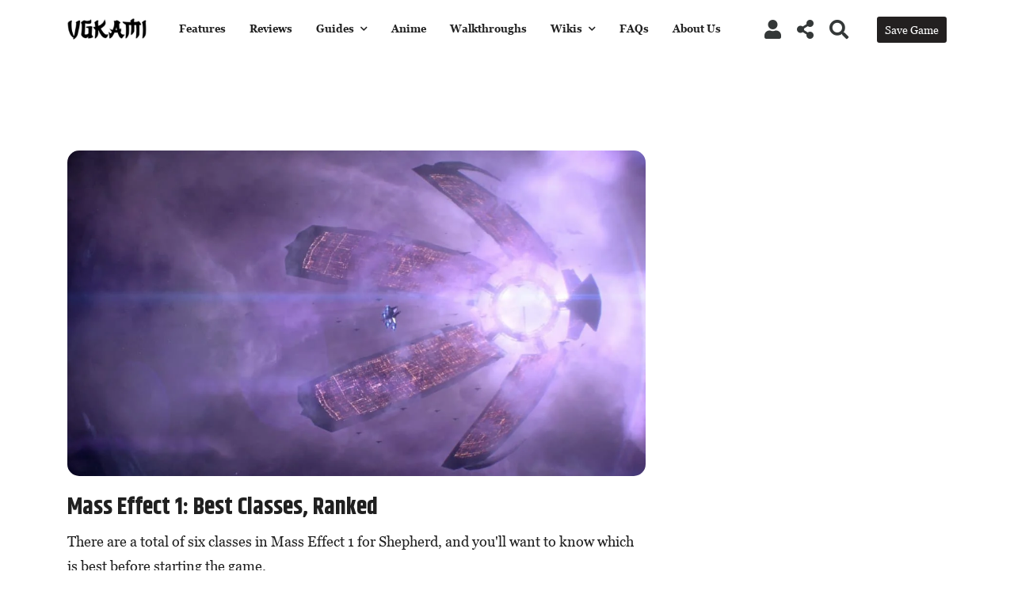

--- FILE ---
content_type: text/html; charset=UTF-8
request_url: https://vgkami.com/mass-effect/
body_size: 21897
content:
<!DOCTYPE html>
<html lang="en-US">
	<head>
		<link rel="preload" href="https://vgkami.com/wp-content/themes/wikilogy/style.css" as="style" />
		<link rel="preload" href="https://vgkami.com/wp-content/themes/wikilogy-child/style.css" as="style" />
		
		<meta charset="UTF-8" />
		<meta http-equiv="X-UA-Compatible" content="IE=edge">
		<meta name="viewport" content="width=device-width, initial-scale=1">
		<link rel="profile" href="gmpg.org/xfn/11" />
		<link rel="pingback" href="https://vgkami.com/xmlrpc.php" />
		<link href='https://fonts.googleapis.com/css?family=Khand:200,200i,300,300i,400,400i,500,500i,600,600i,700,700i&subset=cyrillic,cyrillic-ext,greek,greek-ext,latin-ext' rel='stylesheet' type='text/css'>
<meta name='robots' content='index, follow, max-image-preview:large, max-snippet:-1, max-video-preview:-1' />

	<!-- This site is optimized with the Yoast SEO plugin v26.7 - https://yoast.com/wordpress/plugins/seo/ -->
	<title>Mass Effect Archives - VGKAMI</title>
	<link rel="canonical" href="https://vgkami.com/mass-effect/" />
	<meta property="og:locale" content="en_US" />
	<meta property="og:type" content="article" />
	<meta property="og:title" content="Mass Effect Archives - VGKAMI" />
	<meta property="og:url" content="https://vgkami.com/mass-effect/" />
	<meta property="og:site_name" content="VGKAMI" />
	<meta property="og:image" content="https://vgkami.com/wp-content/uploads/2021/06/VGKAMI-logo-on-gradient-orange-background.jpg" />
	<meta property="og:image:width" content="1200" />
	<meta property="og:image:height" content="675" />
	<meta property="og:image:type" content="image/jpeg" />
	<meta name="twitter:card" content="summary_large_image" />
	<meta name="twitter:site" content="@vgkami" />
	<script type="application/ld+json" class="yoast-schema-graph">{"@context":"https://schema.org","@graph":[{"@type":"CollectionPage","@id":"https://vgkami.com/mass-effect/","url":"https://vgkami.com/mass-effect/","name":"Mass Effect Archives - VGKAMI","isPartOf":{"@id":"https://vgkami.com/#website"},"primaryImageOfPage":{"@id":"https://vgkami.com/mass-effect/#primaryimage"},"image":{"@id":"https://vgkami.com/mass-effect/#primaryimage"},"thumbnailUrl":"https://vgkami.com/wp-content/uploads/2022/07/Mass-Effect-1-Best-Classes-Ranked-01.jpg","breadcrumb":{"@id":"https://vgkami.com/mass-effect/#breadcrumb"},"inLanguage":"en-US"},{"@type":"ImageObject","inLanguage":"en-US","@id":"https://vgkami.com/mass-effect/#primaryimage","url":"https://vgkami.com/wp-content/uploads/2022/07/Mass-Effect-1-Best-Classes-Ranked-01.jpg","contentUrl":"https://vgkami.com/wp-content/uploads/2022/07/Mass-Effect-1-Best-Classes-Ranked-01.jpg","width":1200,"height":675,"caption":"A large ship in Mass Effect."},{"@type":"BreadcrumbList","@id":"https://vgkami.com/mass-effect/#breadcrumb","itemListElement":[{"@type":"ListItem","position":1,"name":"Home","item":"https://vgkami.com/"},{"@type":"ListItem","position":2,"name":"Mass Effect"}]},{"@type":"WebSite","@id":"https://vgkami.com/#website","url":"https://vgkami.com/","name":"VGKAMI","description":"Master Your Games","potentialAction":[{"@type":"SearchAction","target":{"@type":"EntryPoint","urlTemplate":"https://vgkami.com/?s={search_term_string}"},"query-input":{"@type":"PropertyValueSpecification","valueRequired":true,"valueName":"search_term_string"}}],"inLanguage":"en-US"}]}</script>
	<!-- / Yoast SEO plugin. -->


<link rel="alternate" type="application/rss+xml" title="VGKAMI &raquo; Feed" href="https://vgkami.com/feed/" />
<link rel="alternate" type="application/rss+xml" title="VGKAMI &raquo; Comments Feed" href="https://vgkami.com/comments/feed/" />
<link rel="alternate" type="application/rss+xml" title="VGKAMI &raquo; Mass Effect Tag Feed" href="https://vgkami.com/mass-effect/feed/" />
<style type="text/css" media="all"> /*! * Font Awesome Free 5.1.0 by @fontawesome - https://fontawesome.com * License - https://fontawesome.com/license (Icons: CC BY 4.0, Fonts: SIL OFL 1.1, Code: MIT License) */ .fa,.fab,.fal,.far,.fas{-moz-osx-font-smoothing:grayscale;-webkit-font-smoothing:antialiased;display:inline-block;font-display:block;font-style:normal;font-variant:normal;text-rendering:auto;line-height:1}.fa-lg{font-size:1.33333em;line-height:.75em;vertical-align:-.0667em}.fa-xs{font-size:.75em}.fa-sm{font-size:.875em}.fa-1x{font-size:1em}.fa-2x{font-size:2em}.fa-3x{font-size:3em}.fa-4x{font-size:4em}.fa-5x{font-size:5em}.fa-6x{font-size:6em}.fa-7x{font-size:7em}.fa-8x{font-size:8em}.fa-9x{font-size:9em}.fa-10x{font-size:10em}.fa-fw{text-align:center;width:1.25em}.fa-ul{list-style-type:none;margin-left:2.5em;padding-left:0}.fa-ul>li{position:relative}.fa-li{left:-2em;position:absolute;text-align:center;width:2em;line-height:inherit}.fa-border{border:.08em solid #eee;border-radius:.1em;padding:.2em .25em .15em}.fa-pull-left{float:left}.fa-pull-right{float:right}.fa.fa-pull-left,.fab.fa-pull-left,.fal.fa-pull-left,.far.fa-pull-left,.fas.fa-pull-left{margin-right:.3em}.fa.fa-pull-right,.fab.fa-pull-right,.fal.fa-pull-right,.far.fa-pull-right,.fas.fa-pull-right{margin-left:.3em}.fa-spin{animation:a 2s infinite linear}.fa-pulse{animation:a 1s infinite steps(8)}@keyframes a{0%{transform:rotate(0deg)}to{transform:rotate(1turn)}}.fa-rotate-90{-ms-filter:"progid:DXImageTransform.Microsoft.BasicImage(rotation=1)";transform:rotate(90deg)}.fa-rotate-180{-ms-filter:"progid:DXImageTransform.Microsoft.BasicImage(rotation=2)";transform:rotate(180deg)}.fa-rotate-270{-ms-filter:"progid:DXImageTransform.Microsoft.BasicImage(rotation=3)";transform:rotate(270deg)}.fa-flip-horizontal{-ms-filter:"progid:DXImageTransform.Microsoft.BasicImage(rotation=0, mirror=1)";transform:scaleX(-1)}.fa-flip-vertical{transform:scaleY(-1)}.fa-flip-horizontal.fa-flip-vertical,.fa-flip-vertical{-ms-filter:"progid:DXImageTransform.Microsoft.BasicImage(rotation=2, mirror=1)"}.fa-flip-horizontal.fa-flip-vertical{transform:scale(-1)}:root .fa-flip-horizontal,:root .fa-flip-vertical,:root .fa-rotate-90,:root .fa-rotate-180,:root .fa-rotate-270{-webkit-filter:none;filter:none}.fa-stack{display:inline-block;height:2em;line-height:2em;position:relative;vertical-align:middle;width:2em}.fa-stack-1x,.fa-stack-2x{left:0;position:absolute;text-align:center;width:100%}.fa-stack-1x{line-height:inherit}.fa-stack-2x{font-size:2em}.fa-inverse{color:#fff}.fa-500px:before{content:"\f26e"}.fa-accessible-icon:before{content:"\f368"}.fa-accusoft:before{content:"\f369"}.fa-address-book:before{content:"\f2b9"}.fa-address-card:before{content:"\f2bb"}.fa-adjust:before{content:"\f042"}.fa-adn:before{content:"\f170"}.fa-adversal:before{content:"\f36a"}.fa-affiliatetheme:before{content:"\f36b"}.fa-algolia:before{content:"\f36c"}.fa-align-center:before{content:"\f037"}.fa-align-justify:before{content:"\f039"}.fa-align-left:before{content:"\f036"}.fa-align-right:before{content:"\f038"}.fa-allergies:before{content:"\f461"}.fa-amazon:before{content:"\f270"}.fa-amazon-pay:before{content:"\f42c"}.fa-ambulance:before{content:"\f0f9"}.fa-american-sign-language-interpreting:before{content:"\f2a3"}.fa-amilia:before{content:"\f36d"}.fa-anchor:before{content:"\f13d"}.fa-android:before{content:"\f17b"}.fa-angellist:before{content:"\f209"}.fa-angle-double-down:before{content:"\f103"}.fa-angle-double-left:before{content:"\f100"}.fa-angle-double-right:before{content:"\f101"}.fa-angle-double-up:before{content:"\f102"}.fa-angle-down:before{content:"\f107"}.fa-angle-left:before{content:"\f104"}.fa-angle-right:before{content:"\f105"}.fa-angle-up:before{content:"\f106"}.fa-angry:before{content:"\f556"}.fa-angrycreative:before{content:"\f36e"}.fa-angular:before{content:"\f420"}.fa-app-store:before{content:"\f36f"}.fa-app-store-ios:before{content:"\f370"}.fa-apper:before{content:"\f371"}.fa-apple:before{content:"\f179"}.fa-apple-pay:before{content:"\f415"}.fa-archive:before{content:"\f187"}.fa-archway:before{content:"\f557"}.fa-arrow-alt-circle-down:before{content:"\f358"}.fa-arrow-alt-circle-left:before{content:"\f359"}.fa-arrow-alt-circle-right:before{content:"\f35a"}.fa-arrow-alt-circle-up:before{content:"\f35b"}.fa-arrow-circle-down:before{content:"\f0ab"}.fa-arrow-circle-left:before{content:"\f0a8"}.fa-arrow-circle-right:before{content:"\f0a9"}.fa-arrow-circle-up:before{content:"\f0aa"}.fa-arrow-down:before{content:"\f063"}.fa-arrow-left:before{content:"\f060"}.fa-arrow-right:before{content:"\f061"}.fa-arrow-up:before{content:"\f062"}.fa-arrows-alt:before{content:"\f0b2"}.fa-arrows-alt-h:before{content:"\f337"}.fa-arrows-alt-v:before{content:"\f338"}.fa-assistive-listening-systems:before{content:"\f2a2"}.fa-asterisk:before{content:"\f069"}.fa-asymmetrik:before{content:"\f372"}.fa-at:before{content:"\f1fa"}.fa-atlas:before{content:"\f558"}.fa-audible:before{content:"\f373"}.fa-audio-description:before{content:"\f29e"}.fa-autoprefixer:before{content:"\f41c"}.fa-avianex:before{content:"\f374"}.fa-aviato:before{content:"\f421"}.fa-award:before{content:"\f559"}.fa-aws:before{content:"\f375"}.fa-backspace:before{content:"\f55a"}.fa-backward:before{content:"\f04a"}.fa-balance-scale:before{content:"\f24e"}.fa-ban:before{content:"\f05e"}.fa-band-aid:before{content:"\f462"}.fa-bandcamp:before{content:"\f2d5"}.fa-barcode:before{content:"\f02a"}.fa-bars:before{content:"\f0c9"}.fa-baseball-ball:before{content:"\f433"}.fa-basketball-ball:before{content:"\f434"}.fa-bath:before{content:"\f2cd"}.fa-battery-empty:before{content:"\f244"}.fa-battery-full:before{content:"\f240"}.fa-battery-half:before{content:"\f242"}.fa-battery-quarter:before{content:"\f243"}.fa-battery-three-quarters:before{content:"\f241"}.fa-bed:before{content:"\f236"}.fa-beer:before{content:"\f0fc"}.fa-behance:before{content:"\f1b4"}.fa-behance-square:before{content:"\f1b5"}.fa-bell:before{content:"\f0f3"}.fa-bell-slash:before{content:"\f1f6"}.fa-bezier-curve:before{content:"\f55b"}.fa-bicycle:before{content:"\f206"}.fa-bimobject:before{content:"\f378"}.fa-binoculars:before{content:"\f1e5"}.fa-birthday-cake:before{content:"\f1fd"}.fa-bitbucket:before{content:"\f171"}.fa-bitcoin:before{content:"\f379"}.fa-bity:before{content:"\f37a"}.fa-black-tie:before{content:"\f27e"}.fa-blackberry:before{content:"\f37b"}.fa-blender:before{content:"\f517"}.fa-blind:before{content:"\f29d"}.fa-blogger:before{content:"\f37c"}.fa-blogger-b:before{content:"\f37d"}.fa-bluetooth:before{content:"\f293"}.fa-bluetooth-b:before{content:"\f294"}.fa-bold:before{content:"\f032"}.fa-bolt:before{content:"\f0e7"}.fa-bomb:before{content:"\f1e2"}.fa-bong:before{content:"\f55c"}.fa-book:before{content:"\f02d"}.fa-book-open:before{content:"\f518"}.fa-bookmark:before{content:"\f02e"}.fa-bowling-ball:before{content:"\f436"}.fa-box:before{content:"\f466"}.fa-box-open:before{content:"\f49e"}.fa-boxes:before{content:"\f468"}.fa-braille:before{content:"\f2a1"}.fa-briefcase:before{content:"\f0b1"}.fa-briefcase-medical:before{content:"\f469"}.fa-broadcast-tower:before{content:"\f519"}.fa-broom:before{content:"\f51a"}.fa-brush:before{content:"\f55d"}.fa-btc:before{content:"\f15a"}.fa-bug:before{content:"\f188"}.fa-building:before{content:"\f1ad"}.fa-bullhorn:before{content:"\f0a1"}.fa-bullseye:before{content:"\f140"}.fa-burn:before{content:"\f46a"}.fa-buromobelexperte:before{content:"\f37f"}.fa-bus:before{content:"\f207"}.fa-bus-alt:before{content:"\f55e"}.fa-buysellads:before{content:"\f20d"}.fa-calculator:before{content:"\f1ec"}.fa-calendar:before{content:"\f133"}.fa-calendar-alt:before{content:"\f073"}.fa-calendar-check:before{content:"\f274"}.fa-calendar-minus:before{content:"\f272"}.fa-calendar-plus:before{content:"\f271"}.fa-calendar-times:before{content:"\f273"}.fa-camera:before{content:"\f030"}.fa-camera-retro:before{content:"\f083"}.fa-cannabis:before{content:"\f55f"}.fa-capsules:before{content:"\f46b"}.fa-car:before{content:"\f1b9"}.fa-caret-down:before{content:"\f0d7"}.fa-caret-left:before{content:"\f0d9"}.fa-caret-right:before{content:"\f0da"}.fa-caret-square-down:before{content:"\f150"}.fa-caret-square-left:before{content:"\f191"}.fa-caret-square-right:before{content:"\f152"}.fa-caret-square-up:before{content:"\f151"}.fa-caret-up:before{content:"\f0d8"}.fa-cart-arrow-down:before{content:"\f218"}.fa-cart-plus:before{content:"\f217"}.fa-cc-amazon-pay:before{content:"\f42d"}.fa-cc-amex:before{content:"\f1f3"}.fa-cc-apple-pay:before{content:"\f416"}.fa-cc-diners-club:before{content:"\f24c"}.fa-cc-discover:before{content:"\f1f2"}.fa-cc-jcb:before{content:"\f24b"}.fa-cc-mastercard:before{content:"\f1f1"}.fa-cc-paypal:before{content:"\f1f4"}.fa-cc-stripe:before{content:"\f1f5"}.fa-cc-visa:before{content:"\f1f0"}.fa-centercode:before{content:"\f380"}.fa-certificate:before{content:"\f0a3"}.fa-chalkboard:before{content:"\f51b"}.fa-chalkboard-teacher:before{content:"\f51c"}.fa-chart-area:before{content:"\f1fe"}.fa-chart-bar:before{content:"\f080"}.fa-chart-line:before{content:"\f201"}.fa-chart-pie:before{content:"\f200"}.fa-check:before{content:"\f00c"}.fa-check-circle:before{content:"\f058"}.fa-check-double:before{content:"\f560"}.fa-check-square:before{content:"\f14a"}.fa-chess:before{content:"\f439"}.fa-chess-bishop:before{content:"\f43a"}.fa-chess-board:before{content:"\f43c"}.fa-chess-king:before{content:"\f43f"}.fa-chess-knight:before{content:"\f441"}.fa-chess-pawn:before{content:"\f443"}.fa-chess-queen:before{content:"\f445"}.fa-chess-rook:before{content:"\f447"}.fa-chevron-circle-down:before{content:"\f13a"}.fa-chevron-circle-left:before{content:"\f137"}.fa-chevron-circle-right:before{content:"\f138"}.fa-chevron-circle-up:before{content:"\f139"}.fa-chevron-down:before{content:"\f078"}.fa-chevron-left:before{content:"\f053"}.fa-chevron-right:before{content:"\f054"}.fa-chevron-up:before{content:"\f077"}.fa-child:before{content:"\f1ae"}.fa-chrome:before{content:"\f268"}.fa-church:before{content:"\f51d"}.fa-circle:before{content:"\f111"}.fa-circle-notch:before{content:"\f1ce"}.fa-clipboard:before{content:"\f328"}.fa-clipboard-check:before{content:"\f46c"}.fa-clipboard-list:before{content:"\f46d"}.fa-clock:before{content:"\f017"}.fa-clone:before{content:"\f24d"}.fa-closed-captioning:before{content:"\f20a"}.fa-cloud:before{content:"\f0c2"}.fa-cloud-download-alt:before{content:"\f381"}.fa-cloud-upload-alt:before{content:"\f382"}.fa-cloudscale:before{content:"\f383"}.fa-cloudsmith:before{content:"\f384"}.fa-cloudversify:before{content:"\f385"}.fa-cocktail:before{content:"\f561"}.fa-code:before{content:"\f121"}.fa-code-branch:before{content:"\f126"}.fa-codepen:before{content:"\f1cb"}.fa-codiepie:before{content:"\f284"}.fa-coffee:before{content:"\f0f4"}.fa-cog:before{content:"\f013"}.fa-cogs:before{content:"\f085"}.fa-coins:before{content:"\f51e"}.fa-columns:before{content:"\f0db"}.fa-comment:before{content:"\f075"}.fa-comment-alt:before{content:"\f27a"}.fa-comment-dots:before{content:"\f4ad"}.fa-comment-slash:before{content:"\f4b3"}.fa-comments:before{content:"\f086"}.fa-compact-disc:before{content:"\f51f"}.fa-compass:before{content:"\f14e"}.fa-compress:before{content:"\f066"}.fa-concierge-bell:before{content:"\f562"}.fa-connectdevelop:before{content:"\f20e"}.fa-contao:before{content:"\f26d"}.fa-cookie:before{content:"\f563"}.fa-cookie-bite:before{content:"\f564"}.fa-copy:before{content:"\f0c5"}.fa-copyright:before{content:"\f1f9"}.fa-couch:before{content:"\f4b8"}.fa-cpanel:before{content:"\f388"}.fa-creative-commons:before{content:"\f25e"}.fa-creative-commons-by:before{content:"\f4e7"}.fa-creative-commons-nc:before{content:"\f4e8"}.fa-creative-commons-nc-eu:before{content:"\f4e9"}.fa-creative-commons-nc-jp:before{content:"\f4ea"}.fa-creative-commons-nd:before{content:"\f4eb"}.fa-creative-commons-pd:before{content:"\f4ec"}.fa-creative-commons-pd-alt:before{content:"\f4ed"}.fa-creative-commons-remix:before{content:"\f4ee"}.fa-creative-commons-sa:before{content:"\f4ef"}.fa-creative-commons-sampling:before{content:"\f4f0"}.fa-creative-commons-sampling-plus:before{content:"\f4f1"}.fa-creative-commons-share:before{content:"\f4f2"}.fa-credit-card:before{content:"\f09d"}.fa-crop:before{content:"\f125"}.fa-crop-alt:before{content:"\f565"}.fa-crosshairs:before{content:"\f05b"}.fa-crow:before{content:"\f520"}.fa-crown:before{content:"\f521"}.fa-css3:before{content:"\f13c"}.fa-css3-alt:before{content:"\f38b"}.fa-cube:before{content:"\f1b2"}.fa-cubes:before{content:"\f1b3"}.fa-cut:before{content:"\f0c4"}.fa-cuttlefish:before{content:"\f38c"}.fa-d-and-d:before{content:"\f38d"}.fa-dashcube:before{content:"\f210"}.fa-database:before{content:"\f1c0"}.fa-deaf:before{content:"\f2a4"}.fa-delicious:before{content:"\f1a5"}.fa-deploydog:before{content:"\f38e"}.fa-deskpro:before{content:"\f38f"}.fa-desktop:before{content:"\f108"}.fa-deviantart:before{content:"\f1bd"}.fa-diagnoses:before{content:"\f470"}.fa-dice:before{content:"\f522"}.fa-dice-five:before{content:"\f523"}.fa-dice-four:before{content:"\f524"}.fa-dice-one:before{content:"\f525"}.fa-dice-six:before{content:"\f526"}.fa-dice-three:before{content:"\f527"}.fa-dice-two:before{content:"\f528"}.fa-digg:before{content:"\f1a6"}.fa-digital-ocean:before{content:"\f391"}.fa-digital-tachograph:before{content:"\f566"}.fa-discord:before{content:"\f392"}.fa-discourse:before{content:"\f393"}.fa-divide:before{content:"\f529"}.fa-dizzy:before{content:"\f567"}.fa-dna:before{content:"\f471"}.fa-dochub:before{content:"\f394"}.fa-docker:before{content:"\f395"}.fa-dollar-sign:before{content:"\f155"}.fa-dolly:before{content:"\f472"}.fa-dolly-flatbed:before{content:"\f474"}.fa-donate:before{content:"\f4b9"}.fa-door-closed:before{content:"\f52a"}.fa-door-open:before{content:"\f52b"}.fa-dot-circle:before{content:"\f192"}.fa-dove:before{content:"\f4ba"}.fa-download:before{content:"\f019"}.fa-draft2digital:before{content:"\f396"}.fa-drafting-compass:before{content:"\f568"}.fa-dribbble:before{content:"\f17d"}.fa-dribbble-square:before{content:"\f397"}.fa-dropbox:before{content:"\f16b"}.fa-drum:before{content:"\f569"}.fa-drum-steelpan:before{content:"\f56a"}.fa-drupal:before{content:"\f1a9"}.fa-dumbbell:before{content:"\f44b"}.fa-dyalog:before{content:"\f399"}.fa-earlybirds:before{content:"\f39a"}.fa-ebay:before{content:"\f4f4"}.fa-edge:before{content:"\f282"}.fa-edit:before{content:"\f044"}.fa-eject:before{content:"\f052"}.fa-elementor:before{content:"\f430"}.fa-ellipsis-h:before{content:"\f141"}.fa-ellipsis-v:before{content:"\f142"}.fa-ember:before{content:"\f423"}.fa-empire:before{content:"\f1d1"}.fa-envelope:before{content:"\f0e0"}.fa-envelope-open:before{content:"\f2b6"}.fa-envelope-square:before{content:"\f199"}.fa-envira:before{content:"\f299"}.fa-equals:before{content:"\f52c"}.fa-eraser:before{content:"\f12d"}.fa-erlang:before{content:"\f39d"}.fa-ethereum:before{content:"\f42e"}.fa-etsy:before{content:"\f2d7"}.fa-euro-sign:before{content:"\f153"}.fa-exchange-alt:before{content:"\f362"}.fa-exclamation:before{content:"\f12a"}.fa-exclamation-circle:before{content:"\f06a"}.fa-exclamation-triangle:before{content:"\f071"}.fa-expand:before{content:"\f065"}.fa-expand-arrows-alt:before{content:"\f31e"}.fa-expeditedssl:before{content:"\f23e"}.fa-external-link-alt:before{content:"\f35d"}.fa-external-link-square-alt:before{content:"\f360"}.fa-eye:before{content:"\f06e"}.fa-eye-dropper:before{content:"\f1fb"}.fa-eye-slash:before{content:"\f070"}.fa-facebook:before{content:"\f09a"}.fa-facebook-f:before{content:"\f39e"}.fa-facebook-messenger:before{content:"\f39f"}.fa-facebook-square:before{content:"\f082"}.fa-fast-backward:before{content:"\f049"}.fa-fast-forward:before{content:"\f050"}.fa-fax:before{content:"\f1ac"}.fa-feather:before{content:"\f52d"}.fa-feather-alt:before{content:"\f56b"}.fa-female:before{content:"\f182"}.fa-fighter-jet:before{content:"\f0fb"}.fa-file:before{content:"\f15b"}.fa-file-alt:before{content:"\f15c"}.fa-file-archive:before{content:"\f1c6"}.fa-file-audio:before{content:"\f1c7"}.fa-file-code:before{content:"\f1c9"}.fa-file-contract:before{content:"\f56c"}.fa-file-download:before{content:"\f56d"}.fa-file-excel:before{content:"\f1c3"}.fa-file-export:before{content:"\f56e"}.fa-file-image:before{content:"\f1c5"}.fa-file-import:before{content:"\f56f"}.fa-file-invoice:before{content:"\f570"}.fa-file-invoice-dollar:before{content:"\f571"}.fa-file-medical:before{content:"\f477"}.fa-file-medical-alt:before{content:"\f478"}.fa-file-pdf:before{content:"\f1c1"}.fa-file-powerpoint:before{content:"\f1c4"}.fa-file-prescription:before{content:"\f572"}.fa-file-signature:before{content:"\f573"}.fa-file-upload:before{content:"\f574"}.fa-file-video:before{content:"\f1c8"}.fa-file-word:before{content:"\f1c2"}.fa-fill:before{content:"\f575"}.fa-fill-drip:before{content:"\f576"}.fa-film:before{content:"\f008"}.fa-filter:before{content:"\f0b0"}.fa-fingerprint:before{content:"\f577"}.fa-fire:before{content:"\f06d"}.fa-fire-extinguisher:before{content:"\f134"}.fa-firefox:before{content:"\f269"}.fa-first-aid:before{content:"\f479"}.fa-first-order:before{content:"\f2b0"}.fa-first-order-alt:before{content:"\f50a"}.fa-firstdraft:before{content:"\f3a1"}.fa-fish:before{content:"\f578"}.fa-flag:before{content:"\f024"}.fa-flag-checkered:before{content:"\f11e"}.fa-flask:before{content:"\f0c3"}.fa-flickr:before{content:"\f16e"}.fa-flipboard:before{content:"\f44d"}.fa-flushed:before{content:"\f579"}.fa-fly:before{content:"\f417"}.fa-folder:before{content:"\f07b"}.fa-folder-open:before{content:"\f07c"}.fa-font:before{content:"\f031"}.fa-font-awesome:before{content:"\f2b4"}.fa-font-awesome-alt:before{content:"\f35c"}.fa-font-awesome-flag:before{content:"\f425"}.fa-font-awesome-logo-full:before{content:"\f4e6"}.fa-fonticons:before{content:"\f280"}.fa-fonticons-fi:before{content:"\f3a2"}.fa-football-ball:before{content:"\f44e"}.fa-fort-awesome:before{content:"\f286"}.fa-fort-awesome-alt:before{content:"\f3a3"}.fa-forumbee:before{content:"\f211"}.fa-forward:before{content:"\f04e"}.fa-foursquare:before{content:"\f180"}.fa-free-code-camp:before{content:"\f2c5"}.fa-freebsd:before{content:"\f3a4"}.fa-frog:before{content:"\f52e"}.fa-frown:before{content:"\f119"}.fa-frown-open:before{content:"\f57a"}.fa-fulcrum:before{content:"\f50b"}.fa-futbol:before{content:"\f1e3"}.fa-galactic-republic:before{content:"\f50c"}.fa-galactic-senate:before{content:"\f50d"}.fa-gamepad:before{content:"\f11b"}.fa-gas-pump:before{content:"\f52f"}.fa-gavel:before{content:"\f0e3"}.fa-gem:before{content:"\f3a5"}.fa-genderless:before{content:"\f22d"}.fa-get-pocket:before{content:"\f265"}.fa-gg:before{content:"\f260"}.fa-gg-circle:before{content:"\f261"}.fa-gift:before{content:"\f06b"}.fa-git:before{content:"\f1d3"}.fa-git-square:before{content:"\f1d2"}.fa-github:before{content:"\f09b"}.fa-github-alt:before{content:"\f113"}.fa-github-square:before{content:"\f092"}.fa-gitkraken:before{content:"\f3a6"}.fa-gitlab:before{content:"\f296"}.fa-gitter:before{content:"\f426"}.fa-glass-martini:before{content:"\f000"}.fa-glass-martini-alt:before{content:"\f57b"}.fa-glasses:before{content:"\f530"}.fa-glide:before{content:"\f2a5"}.fa-glide-g:before{content:"\f2a6"}.fa-globe:before{content:"\f0ac"}.fa-globe-africa:before{content:"\f57c"}.fa-globe-americas:before{content:"\f57d"}.fa-globe-asia:before{content:"\f57e"}.fa-gofore:before{content:"\f3a7"}.fa-golf-ball:before{content:"\f450"}.fa-goodreads:before{content:"\f3a8"}.fa-goodreads-g:before{content:"\f3a9"}.fa-google:before{content:"\f1a0"}.fa-google-drive:before{content:"\f3aa"}.fa-google-play:before{content:"\f3ab"}.fa-google-plus:before{content:"\f2b3"}.fa-google-plus-g:before{content:"\f0d5"}.fa-google-plus-square:before{content:"\f0d4"}.fa-google-wallet:before{content:"\f1ee"}.fa-graduation-cap:before{content:"\f19d"}.fa-gratipay:before{content:"\f184"}.fa-grav:before{content:"\f2d6"}.fa-greater-than:before{content:"\f531"}.fa-greater-than-equal:before{content:"\f532"}.fa-grimace:before{content:"\f57f"}.fa-grin:before{content:"\f580"}.fa-grin-alt:before{content:"\f581"}.fa-grin-beam:before{content:"\f582"}.fa-grin-beam-sweat:before{content:"\f583"}.fa-grin-hearts:before{content:"\f584"}.fa-grin-squint:before{content:"\f585"}.fa-grin-squint-tears:before{content:"\f586"}.fa-grin-stars:before{content:"\f587"}.fa-grin-tears:before{content:"\f588"}.fa-grin-tongue:before{content:"\f589"}.fa-grin-tongue-squint:before{content:"\f58a"}.fa-grin-tongue-wink:before{content:"\f58b"}.fa-grin-wink:before{content:"\f58c"}.fa-grip-horizontal:before{content:"\f58d"}.fa-grip-vertical:before{content:"\f58e"}.fa-gripfire:before{content:"\f3ac"}.fa-grunt:before{content:"\f3ad"}.fa-gulp:before{content:"\f3ae"}.fa-h-square:before{content:"\f0fd"}.fa-hacker-news:before{content:"\f1d4"}.fa-hacker-news-square:before{content:"\f3af"}.fa-hand-holding:before{content:"\f4bd"}.fa-hand-holding-heart:before{content:"\f4be"}.fa-hand-holding-usd:before{content:"\f4c0"}.fa-hand-lizard:before{content:"\f258"}.fa-hand-paper:before{content:"\f256"}.fa-hand-peace:before{content:"\f25b"}.fa-hand-point-down:before{content:"\f0a7"}.fa-hand-point-left:before{content:"\f0a5"}.fa-hand-point-right:before{content:"\f0a4"}.fa-hand-point-up:before{content:"\f0a6"}.fa-hand-pointer:before{content:"\f25a"}.fa-hand-rock:before{content:"\f255"}.fa-hand-scissors:before{content:"\f257"}.fa-hand-spock:before{content:"\f259"}.fa-hands:before{content:"\f4c2"}.fa-hands-helping:before{content:"\f4c4"}.fa-handshake:before{content:"\f2b5"}.fa-hashtag:before{content:"\f292"}.fa-hdd:before{content:"\f0a0"}.fa-heading:before{content:"\f1dc"}.fa-headphones:before{content:"\f025"}.fa-headphones-alt:before{content:"\f58f"}.fa-headset:before{content:"\f590"}.fa-heart:before{content:"\f004"}.fa-heartbeat:before{content:"\f21e"}.fa-helicopter:before{content:"\f533"}.fa-highlighter:before{content:"\f591"}.fa-hips:before{content:"\f452"}.fa-hire-a-helper:before{content:"\f3b0"}.fa-history:before{content:"\f1da"}.fa-hockey-puck:before{content:"\f453"}.fa-home:before{content:"\f015"}.fa-hooli:before{content:"\f427"}.fa-hornbill:before{content:"\f592"}.fa-hospital:before{content:"\f0f8"}.fa-hospital-alt:before{content:"\f47d"}.fa-hospital-symbol:before{content:"\f47e"}.fa-hot-tub:before{content:"\f593"}.fa-hotel:before{content:"\f594"}.fa-hotjar:before{content:"\f3b1"}.fa-hourglass:before{content:"\f254"}.fa-hourglass-end:before{content:"\f253"}.fa-hourglass-half:before{content:"\f252"}.fa-hourglass-start:before{content:"\f251"}.fa-houzz:before{content:"\f27c"}.fa-html5:before{content:"\f13b"}.fa-hubspot:before{content:"\f3b2"}.fa-i-cursor:before{content:"\f246"}.fa-id-badge:before{content:"\f2c1"}.fa-id-card:before{content:"\f2c2"}.fa-id-card-alt:before{content:"\f47f"}.fa-image:before{content:"\f03e"}.fa-images:before{content:"\f302"}.fa-imdb:before{content:"\f2d8"}.fa-inbox:before{content:"\f01c"}.fa-indent:before{content:"\f03c"}.fa-industry:before{content:"\f275"}.fa-infinity:before{content:"\f534"}.fa-info:before{content:"\f129"}.fa-info-circle:before{content:"\f05a"}.fa-instagram:before{content:"\f16d"}.fa-internet-explorer:before{content:"\f26b"}.fa-ioxhost:before{content:"\f208"}.fa-italic:before{content:"\f033"}.fa-itunes:before{content:"\f3b4"}.fa-itunes-note:before{content:"\f3b5"}.fa-java:before{content:"\f4e4"}.fa-jedi-order:before{content:"\f50e"}.fa-jenkins:before{content:"\f3b6"}.fa-joget:before{content:"\f3b7"}.fa-joint:before{content:"\f595"}.fa-joomla:before{content:"\f1aa"}.fa-js:before{content:"\f3b8"}.fa-js-square:before{content:"\f3b9"}.fa-jsfiddle:before{content:"\f1cc"}.fa-key:before{content:"\f084"}.fa-keybase:before{content:"\f4f5"}.fa-keyboard:before{content:"\f11c"}.fa-keycdn:before{content:"\f3ba"}.fa-kickstarter:before{content:"\f3bb"}.fa-kickstarter-k:before{content:"\f3bc"}.fa-kiss:before{content:"\f596"}.fa-kiss-beam:before{content:"\f597"}.fa-kiss-wink-heart:before{content:"\f598"}.fa-kiwi-bird:before{content:"\f535"}.fa-korvue:before{content:"\f42f"}.fa-language:before{content:"\f1ab"}.fa-laptop:before{content:"\f109"}.fa-laravel:before{content:"\f3bd"}.fa-lastfm:before{content:"\f202"}.fa-lastfm-square:before{content:"\f203"}.fa-laugh:before{content:"\f599"}.fa-laugh-beam:before{content:"\f59a"}.fa-laugh-squint:before{content:"\f59b"}.fa-laugh-wink:before{content:"\f59c"}.fa-leaf:before{content:"\f06c"}.fa-leanpub:before{content:"\f212"}.fa-lemon:before{content:"\f094"}.fa-less:before{content:"\f41d"}.fa-less-than:before{content:"\f536"}.fa-less-than-equal:before{content:"\f537"}.fa-level-down-alt:before{content:"\f3be"}.fa-level-up-alt:before{content:"\f3bf"}.fa-life-ring:before{content:"\f1cd"}.fa-lightbulb:before{content:"\f0eb"}.fa-line:before{content:"\f3c0"}.fa-link:before{content:"\f0c1"}.fa-linkedin:before{content:"\f08c"}.fa-linkedin-in:before{content:"\f0e1"}.fa-linode:before{content:"\f2b8"}.fa-linux:before{content:"\f17c"}.fa-lira-sign:before{content:"\f195"}.fa-list:before{content:"\f03a"}.fa-list-alt:before{content:"\f022"}.fa-list-ol:before{content:"\f0cb"}.fa-list-ul:before{content:"\f0ca"}.fa-location-arrow:before{content:"\f124"}.fa-lock:before{content:"\f023"}.fa-lock-open:before{content:"\f3c1"}.fa-long-arrow-alt-down:before{content:"\f309"}.fa-long-arrow-alt-left:before{content:"\f30a"}.fa-long-arrow-alt-right:before{content:"\f30b"}.fa-long-arrow-alt-up:before{content:"\f30c"}.fa-low-vision:before{content:"\f2a8"}.fa-luggage-cart:before{content:"\f59d"}.fa-lyft:before{content:"\f3c3"}.fa-magento:before{content:"\f3c4"}.fa-magic:before{content:"\f0d0"}.fa-magnet:before{content:"\f076"}.fa-mailchimp:before{content:"\f59e"}.fa-male:before{content:"\f183"}.fa-mandalorian:before{content:"\f50f"}.fa-map:before{content:"\f279"}.fa-map-marked:before{content:"\f59f"}.fa-map-marked-alt:before{content:"\f5a0"}.fa-map-marker:before{content:"\f041"}.fa-map-marker-alt:before{content:"\f3c5"}.fa-map-pin:before{content:"\f276"}.fa-map-signs:before{content:"\f277"}.fa-marker:before{content:"\f5a1"}.fa-mars:before{content:"\f222"}.fa-mars-double:before{content:"\f227"}.fa-mars-stroke:before{content:"\f229"}.fa-mars-stroke-h:before{content:"\f22b"}.fa-mars-stroke-v:before{content:"\f22a"}.fa-mastodon:before{content:"\f4f6"}.fa-maxcdn:before{content:"\f136"}.fa-medal:before{content:"\f5a2"}.fa-medapps:before{content:"\f3c6"}.fa-medium:before{content:"\f23a"}.fa-medium-m:before{content:"\f3c7"}.fa-medkit:before{content:"\f0fa"}.fa-medrt:before{content:"\f3c8"}.fa-meetup:before{content:"\f2e0"}.fa-megaport:before{content:"\f5a3"}.fa-meh:before{content:"\f11a"}.fa-meh-blank:before{content:"\f5a4"}.fa-meh-rolling-eyes:before{content:"\f5a5"}.fa-memory:before{content:"\f538"}.fa-mercury:before{content:"\f223"}.fa-microchip:before{content:"\f2db"}.fa-microphone:before{content:"\f130"}.fa-microphone-alt:before{content:"\f3c9"}.fa-microphone-alt-slash:before{content:"\f539"}.fa-microphone-slash:before{content:"\f131"}.fa-microsoft:before{content:"\f3ca"}.fa-minus:before{content:"\f068"}.fa-minus-circle:before{content:"\f056"}.fa-minus-square:before{content:"\f146"}.fa-mix:before{content:"\f3cb"}.fa-mixcloud:before{content:"\f289"}.fa-mizuni:before{content:"\f3cc"}.fa-mobile:before{content:"\f10b"}.fa-mobile-alt:before{content:"\f3cd"}.fa-modx:before{content:"\f285"}.fa-monero:before{content:"\f3d0"}.fa-money-bill:before{content:"\f0d6"}.fa-money-bill-alt:before{content:"\f3d1"}.fa-money-bill-wave:before{content:"\f53a"}.fa-money-bill-wave-alt:before{content:"\f53b"}.fa-money-check:before{content:"\f53c"}.fa-money-check-alt:before{content:"\f53d"}.fa-monument:before{content:"\f5a6"}.fa-moon:before{content:"\f186"}.fa-mortar-pestle:before{content:"\f5a7"}.fa-motorcycle:before{content:"\f21c"}.fa-mouse-pointer:before{content:"\f245"}.fa-music:before{content:"\f001"}.fa-napster:before{content:"\f3d2"}.fa-neuter:before{content:"\f22c"}.fa-newspaper:before{content:"\f1ea"}.fa-nimblr:before{content:"\f5a8"}.fa-nintendo-switch:before{content:"\f418"}.fa-node:before{content:"\f419"}.fa-node-js:before{content:"\f3d3"}.fa-not-equal:before{content:"\f53e"}.fa-notes-medical:before{content:"\f481"}.fa-npm:before{content:"\f3d4"}.fa-ns8:before{content:"\f3d5"}.fa-nutritionix:before{content:"\f3d6"}.fa-object-group:before{content:"\f247"}.fa-object-ungroup:before{content:"\f248"}.fa-odnoklassniki:before{content:"\f263"}.fa-odnoklassniki-square:before{content:"\f264"}.fa-old-republic:before{content:"\f510"}.fa-opencart:before{content:"\f23d"}.fa-openid:before{content:"\f19b"}.fa-opera:before{content:"\f26a"}.fa-optin-monster:before{content:"\f23c"}.fa-osi:before{content:"\f41a"}.fa-outdent:before{content:"\f03b"}.fa-page4:before{content:"\f3d7"}.fa-pagelines:before{content:"\f18c"}.fa-paint-brush:before{content:"\f1fc"}.fa-paint-roller:before{content:"\f5aa"}.fa-palette:before{content:"\f53f"}.fa-palfed:before{content:"\f3d8"}.fa-pallet:before{content:"\f482"}.fa-paper-plane:before{content:"\f1d8"}.fa-paperclip:before{content:"\f0c6"}.fa-parachute-box:before{content:"\f4cd"}.fa-paragraph:before{content:"\f1dd"}.fa-parking:before{content:"\f540"}.fa-passport:before{content:"\f5ab"}.fa-paste:before{content:"\f0ea"}.fa-patreon:before{content:"\f3d9"}.fa-pause:before{content:"\f04c"}.fa-pause-circle:before{content:"\f28b"}.fa-paw:before{content:"\f1b0"}.fa-paypal:before{content:"\f1ed"}.fa-pen:before{content:"\f304"}.fa-pen-alt:before{content:"\f305"}.fa-pen-fancy:before{content:"\f5ac"}.fa-pen-nib:before{content:"\f5ad"}.fa-pen-square:before{content:"\f14b"}.fa-pencil-alt:before{content:"\f303"}.fa-pencil-ruler:before{content:"\f5ae"}.fa-people-carry:before{content:"\f4ce"}.fa-percent:before{content:"\f295"}.fa-percentage:before{content:"\f541"}.fa-periscope:before{content:"\f3da"}.fa-phabricator:before{content:"\f3db"}.fa-phoenix-framework:before{content:"\f3dc"}.fa-phoenix-squadron:before{content:"\f511"}.fa-phone:before{content:"\f095"}.fa-phone-slash:before{content:"\f3dd"}.fa-phone-square:before{content:"\f098"}.fa-phone-volume:before{content:"\f2a0"}.fa-php:before{content:"\f457"}.fa-pied-piper:before{content:"\f2ae"}.fa-pied-piper-alt:before{content:"\f1a8"}.fa-pied-piper-hat:before{content:"\f4e5"}.fa-pied-piper-pp:before{content:"\f1a7"}.fa-piggy-bank:before{content:"\f4d3"}.fa-pills:before{content:"\f484"}.fa-pinterest:before{content:"\f0d2"}.fa-pinterest-p:before{content:"\f231"}.fa-pinterest-square:before{content:"\f0d3"}.fa-plane:before{content:"\f072"}.fa-plane-arrival:before{content:"\f5af"}.fa-plane-departure:before{content:"\f5b0"}.fa-play:before{content:"\f04b"}.fa-play-circle:before{content:"\f144"}.fa-playstation:before{content:"\f3df"}.fa-plug:before{content:"\f1e6"}.fa-plus:before{content:"\f067"}.fa-plus-circle:before{content:"\f055"}.fa-plus-square:before{content:"\f0fe"}.fa-podcast:before{content:"\f2ce"}.fa-poo:before{content:"\f2fe"}.fa-portrait:before{content:"\f3e0"}.fa-pound-sign:before{content:"\f154"}.fa-power-off:before{content:"\f011"}.fa-prescription:before{content:"\f5b1"}.fa-prescription-bottle:before{content:"\f485"}.fa-prescription-bottle-alt:before{content:"\f486"}.fa-print:before{content:"\f02f"}.fa-procedures:before{content:"\f487"}.fa-product-hunt:before{content:"\f288"}.fa-project-diagram:before{content:"\f542"}.fa-pushed:before{content:"\f3e1"}.fa-puzzle-piece:before{content:"\f12e"}.fa-python:before{content:"\f3e2"}.fa-qq:before{content:"\f1d6"}.fa-qrcode:before{content:"\f029"}.fa-question:before{content:"\f128"}.fa-question-circle:before{content:"\f059"}.fa-quidditch:before{content:"\f458"}.fa-quinscape:before{content:"\f459"}.fa-quora:before{content:"\f2c4"}.fa-quote-left:before{content:"\f10d"}.fa-quote-right:before{content:"\f10e"}.fa-r-project:before{content:"\f4f7"}.fa-random:before{content:"\f074"}.fa-ravelry:before{content:"\f2d9"}.fa-react:before{content:"\f41b"}.fa-readme:before{content:"\f4d5"}.fa-rebel:before{content:"\f1d0"}.fa-receipt:before{content:"\f543"}.fa-recycle:before{content:"\f1b8"}.fa-red-river:before{content:"\f3e3"}.fa-reddit:before{content:"\f1a1"}.fa-reddit-alien:before{content:"\f281"}.fa-reddit-square:before{content:"\f1a2"}.fa-redo:before{content:"\f01e"}.fa-redo-alt:before{content:"\f2f9"}.fa-registered:before{content:"\f25d"}.fa-rendact:before{content:"\f3e4"}.fa-renren:before{content:"\f18b"}.fa-reply:before{content:"\f3e5"}.fa-reply-all:before{content:"\f122"}.fa-replyd:before{content:"\f3e6"}.fa-researchgate:before{content:"\f4f8"}.fa-resolving:before{content:"\f3e7"}.fa-retweet:before{content:"\f079"}.fa-ribbon:before{content:"\f4d6"}.fa-road:before{content:"\f018"}.fa-robot:before{content:"\f544"}.fa-rocket:before{content:"\f135"}.fa-rocketchat:before{content:"\f3e8"}.fa-rockrms:before{content:"\f3e9"}.fa-rss:before{content:"\f09e"}.fa-rss-square:before{content:"\f143"}.fa-ruble-sign:before{content:"\f158"}.fa-ruler:before{content:"\f545"}.fa-ruler-combined:before{content:"\f546"}.fa-ruler-horizontal:before{content:"\f547"}.fa-ruler-vertical:before{content:"\f548"}.fa-rupee-sign:before{content:"\f156"}.fa-sad-cry:before{content:"\f5b3"}.fa-sad-tear:before{content:"\f5b4"}.fa-safari:before{content:"\f267"}.fa-sass:before{content:"\f41e"}.fa-save:before{content:"\f0c7"}.fa-schlix:before{content:"\f3ea"}.fa-school:before{content:"\f549"}.fa-screwdriver:before{content:"\f54a"}.fa-scribd:before{content:"\f28a"}.fa-search:before{content:"\f002"}.fa-search-minus:before{content:"\f010"}.fa-search-plus:before{content:"\f00e"}.fa-searchengin:before{content:"\f3eb"}.fa-seedling:before{content:"\f4d8"}.fa-sellcast:before{content:"\f2da"}.fa-sellsy:before{content:"\f213"}.fa-server:before{content:"\f233"}.fa-servicestack:before{content:"\f3ec"}.fa-share:before{content:"\f064"}.fa-share-alt:before{content:"\f1e0"}.fa-share-alt-square:before{content:"\f1e1"}.fa-share-square:before{content:"\f14d"}.fa-shekel-sign:before{content:"\f20b"}.fa-shield-alt:before{content:"\f3ed"}.fa-ship:before{content:"\f21a"}.fa-shipping-fast:before{content:"\f48b"}.fa-shirtsinbulk:before{content:"\f214"}.fa-shoe-prints:before{content:"\f54b"}.fa-shopping-bag:before{content:"\f290"}.fa-shopping-basket:before{content:"\f291"}.fa-shopping-cart:before{content:"\f07a"}.fa-shopware:before{content:"\f5b5"}.fa-shower:before{content:"\f2cc"}.fa-shuttle-van:before{content:"\f5b6"}.fa-sign:before{content:"\f4d9"}.fa-sign-in-alt:before{content:"\f2f6"}.fa-sign-language:before{content:"\f2a7"}.fa-sign-out-alt:before{content:"\f2f5"}.fa-signal:before{content:"\f012"}.fa-signature:before{content:"\f5b7"}.fa-simplybuilt:before{content:"\f215"}.fa-sistrix:before{content:"\f3ee"}.fa-sitemap:before{content:"\f0e8"}.fa-sith:before{content:"\f512"}.fa-skull:before{content:"\f54c"}.fa-skyatlas:before{content:"\f216"}.fa-skype:before{content:"\f17e"}.fa-slack:before{content:"\f198"}.fa-slack-hash:before{content:"\f3ef"}.fa-sliders-h:before{content:"\f1de"}.fa-slideshare:before{content:"\f1e7"}.fa-smile:before{content:"\f118"}.fa-smile-beam:before{content:"\f5b8"}.fa-smile-wink:before{content:"\f4da"}.fa-smoking:before{content:"\f48d"}.fa-smoking-ban:before{content:"\f54d"}.fa-snapchat:before{content:"\f2ab"}.fa-snapchat-ghost:before{content:"\f2ac"}.fa-snapchat-square:before{content:"\f2ad"}.fa-snowflake:before{content:"\f2dc"}.fa-solar-panel:before{content:"\f5ba"}.fa-sort:before{content:"\f0dc"}.fa-sort-alpha-down:before{content:"\f15d"}.fa-sort-alpha-up:before{content:"\f15e"}.fa-sort-amount-down:before{content:"\f160"}.fa-sort-amount-up:before{content:"\f161"}.fa-sort-down:before{content:"\f0dd"}.fa-sort-numeric-down:before{content:"\f162"}.fa-sort-numeric-up:before{content:"\f163"}.fa-sort-up:before{content:"\f0de"}.fa-soundcloud:before{content:"\f1be"}.fa-spa:before{content:"\f5bb"}.fa-space-shuttle:before{content:"\f197"}.fa-speakap:before{content:"\f3f3"}.fa-spinner:before{content:"\f110"}.fa-splotch:before{content:"\f5bc"}.fa-spotify:before{content:"\f1bc"}.fa-spray-can:before{content:"\f5bd"}.fa-square:before{content:"\f0c8"}.fa-square-full:before{content:"\f45c"}.fa-squarespace:before{content:"\f5be"}.fa-stack-exchange:before{content:"\f18d"}.fa-stack-overflow:before{content:"\f16c"}.fa-stamp:before{content:"\f5bf"}.fa-star:before{content:"\f005"}.fa-star-half:before{content:"\f089"}.fa-star-half-alt:before{content:"\f5c0"}.fa-staylinked:before{content:"\f3f5"}.fa-steam:before{content:"\f1b6"}.fa-steam-square:before{content:"\f1b7"}.fa-steam-symbol:before{content:"\f3f6"}.fa-step-backward:before{content:"\f048"}.fa-step-forward:before{content:"\f051"}.fa-stethoscope:before{content:"\f0f1"}.fa-sticker-mule:before{content:"\f3f7"}.fa-sticky-note:before{content:"\f249"}.fa-stop:before{content:"\f04d"}.fa-stop-circle:before{content:"\f28d"}.fa-stopwatch:before{content:"\f2f2"}.fa-store:before{content:"\f54e"}.fa-store-alt:before{content:"\f54f"}.fa-strava:before{content:"\f428"}.fa-stream:before{content:"\f550"}.fa-street-view:before{content:"\f21d"}.fa-strikethrough:before{content:"\f0cc"}.fa-stripe:before{content:"\f429"}.fa-stripe-s:before{content:"\f42a"}.fa-stroopwafel:before{content:"\f551"}.fa-studiovinari:before{content:"\f3f8"}.fa-stumbleupon:before{content:"\f1a4"}.fa-stumbleupon-circle:before{content:"\f1a3"}.fa-subscript:before{content:"\f12c"}.fa-subway:before{content:"\f239"}.fa-suitcase:before{content:"\f0f2"}.fa-suitcase-rolling:before{content:"\f5c1"}.fa-sun:before{content:"\f185"}.fa-superpowers:before{content:"\f2dd"}.fa-superscript:before{content:"\f12b"}.fa-supple:before{content:"\f3f9"}.fa-surprise:before{content:"\f5c2"}.fa-swatchbook:before{content:"\f5c3"}.fa-swimmer:before{content:"\f5c4"}.fa-swimming-pool:before{content:"\f5c5"}.fa-sync:before{content:"\f021"}.fa-sync-alt:before{content:"\f2f1"}.fa-syringe:before{content:"\f48e"}.fa-table:before{content:"\f0ce"}.fa-table-tennis:before{content:"\f45d"}.fa-tablet:before{content:"\f10a"}.fa-tablet-alt:before{content:"\f3fa"}.fa-tablets:before{content:"\f490"}.fa-tachometer-alt:before{content:"\f3fd"}.fa-tag:before{content:"\f02b"}.fa-tags:before{content:"\f02c"}.fa-tape:before{content:"\f4db"}.fa-tasks:before{content:"\f0ae"}.fa-taxi:before{content:"\f1ba"}.fa-teamspeak:before{content:"\f4f9"}.fa-telegram:before{content:"\f2c6"}.fa-telegram-plane:before{content:"\f3fe"}.fa-tencent-weibo:before{content:"\f1d5"}.fa-terminal:before{content:"\f120"}.fa-text-height:before{content:"\f034"}.fa-text-width:before{content:"\f035"}.fa-th:before{content:"\f00a"}.fa-th-large:before{content:"\f009"}.fa-th-list:before{content:"\f00b"}.fa-themeco:before{content:"\f5c6"}.fa-themeisle:before{content:"\f2b2"}.fa-thermometer:before{content:"\f491"}.fa-thermometer-empty:before{content:"\f2cb"}.fa-thermometer-full:before{content:"\f2c7"}.fa-thermometer-half:before{content:"\f2c9"}.fa-thermometer-quarter:before{content:"\f2ca"}.fa-thermometer-three-quarters:before{content:"\f2c8"}.fa-thumbs-down:before{content:"\f165"}.fa-thumbs-up:before{content:"\f164"}.fa-thumbtack:before{content:"\f08d"}.fa-ticket-alt:before{content:"\f3ff"}.fa-times:before{content:"\f00d"}.fa-times-circle:before{content:"\f057"}.fa-tint:before{content:"\f043"}.fa-tint-slash:before{content:"\f5c7"}.fa-tired:before{content:"\f5c8"}.fa-toggle-off:before{content:"\f204"}.fa-toggle-on:before{content:"\f205"}.fa-toolbox:before{content:"\f552"}.fa-tooth:before{content:"\f5c9"}.fa-trade-federation:before{content:"\f513"}.fa-trademark:before{content:"\f25c"}.fa-train:before{content:"\f238"}.fa-transgender:before{content:"\f224"}.fa-transgender-alt:before{content:"\f225"}.fa-trash:before{content:"\f1f8"}.fa-trash-alt:before{content:"\f2ed"}.fa-tree:before{content:"\f1bb"}.fa-trello:before{content:"\f181"}.fa-tripadvisor:before{content:"\f262"}.fa-trophy:before{content:"\f091"}.fa-truck:before{content:"\f0d1"}.fa-truck-loading:before{content:"\f4de"}.fa-truck-moving:before{content:"\f4df"}.fa-tshirt:before{content:"\f553"}.fa-tty:before{content:"\f1e4"}.fa-tumblr:before{content:"\f173"}.fa-tumblr-square:before{content:"\f174"}.fa-tv:before{content:"\f26c"}.fa-twitch:before{content:"\f1e8"}.fa-twitter:before{content:"\f099"}.fa-twitter-square:before{content:"\f081"}.fa-typo3:before{content:"\f42b"}.fa-uber:before{content:"\f402"}.fa-uikit:before{content:"\f403"}.fa-umbrella:before{content:"\f0e9"}.fa-umbrella-beach:before{content:"\f5ca"}.fa-underline:before{content:"\f0cd"}.fa-undo:before{content:"\f0e2"}.fa-undo-alt:before{content:"\f2ea"}.fa-uniregistry:before{content:"\f404"}.fa-universal-access:before{content:"\f29a"}.fa-university:before{content:"\f19c"}.fa-unlink:before{content:"\f127"}.fa-unlock:before{content:"\f09c"}.fa-unlock-alt:before{content:"\f13e"}.fa-untappd:before{content:"\f405"}.fa-upload:before{content:"\f093"}.fa-usb:before{content:"\f287"}.fa-user:before{content:"\f007"}.fa-user-alt:before{content:"\f406"}.fa-user-alt-slash:before{content:"\f4fa"}.fa-user-astronaut:before{content:"\f4fb"}.fa-user-check:before{content:"\f4fc"}.fa-user-circle:before{content:"\f2bd"}.fa-user-clock:before{content:"\f4fd"}.fa-user-cog:before{content:"\f4fe"}.fa-user-edit:before{content:"\f4ff"}.fa-user-friends:before{content:"\f500"}.fa-user-graduate:before{content:"\f501"}.fa-user-lock:before{content:"\f502"}.fa-user-md:before{content:"\f0f0"}.fa-user-minus:before{content:"\f503"}.fa-user-ninja:before{content:"\f504"}.fa-user-plus:before{content:"\f234"}.fa-user-secret:before{content:"\f21b"}.fa-user-shield:before{content:"\f505"}.fa-user-slash:before{content:"\f506"}.fa-user-tag:before{content:"\f507"}.fa-user-tie:before{content:"\f508"}.fa-user-times:before{content:"\f235"}.fa-users:before{content:"\f0c0"}.fa-users-cog:before{content:"\f509"}.fa-ussunnah:before{content:"\f407"}.fa-utensil-spoon:before{content:"\f2e5"}.fa-utensils:before{content:"\f2e7"}.fa-vaadin:before{content:"\f408"}.fa-vector-square:before{content:"\f5cb"}.fa-venus:before{content:"\f221"}.fa-venus-double:before{content:"\f226"}.fa-venus-mars:before{content:"\f228"}.fa-viacoin:before{content:"\f237"}.fa-viadeo:before{content:"\f2a9"}.fa-viadeo-square:before{content:"\f2aa"}.fa-vial:before{content:"\f492"}.fa-vials:before{content:"\f493"}.fa-viber:before{content:"\f409"}.fa-video:before{content:"\f03d"}.fa-video-slash:before{content:"\f4e2"}.fa-vimeo:before{content:"\f40a"}.fa-vimeo-square:before{content:"\f194"}.fa-vimeo-v:before{content:"\f27d"}.fa-vine:before{content:"\f1ca"}.fa-vk:before{content:"\f189"}.fa-vnv:before{content:"\f40b"}.fa-volleyball-ball:before{content:"\f45f"}.fa-volume-down:before{content:"\f027"}.fa-volume-off:before{content:"\f026"}.fa-volume-up:before{content:"\f028"}.fa-vuejs:before{content:"\f41f"}.fa-walking:before{content:"\f554"}.fa-wallet:before{content:"\f555"}.fa-warehouse:before{content:"\f494"}.fa-weebly:before{content:"\f5cc"}.fa-weibo:before{content:"\f18a"}.fa-weight:before{content:"\f496"}.fa-weight-hanging:before{content:"\f5cd"}.fa-weixin:before{content:"\f1d7"}.fa-whatsapp:before{content:"\f232"}.fa-whatsapp-square:before{content:"\f40c"}.fa-wheelchair:before{content:"\f193"}.fa-whmcs:before{content:"\f40d"}.fa-wifi:before{content:"\f1eb"}.fa-wikipedia-w:before{content:"\f266"}.fa-window-close:before{content:"\f410"}.fa-window-maximize:before{content:"\f2d0"}.fa-window-minimize:before{content:"\f2d1"}.fa-window-restore:before{content:"\f2d2"}.fa-windows:before{content:"\f17a"}.fa-wine-glass:before{content:"\f4e3"}.fa-wine-glass-alt:before{content:"\f5ce"}.fa-wix:before{content:"\f5cf"}.fa-wolf-pack-battalion:before{content:"\f514"}.fa-won-sign:before{content:"\f159"}.fa-wordpress:before{content:"\f19a"}.fa-wordpress-simple:before{content:"\f411"}.fa-wpbeginner:before{content:"\f297"}.fa-wpexplorer:before{content:"\f2de"}.fa-wpforms:before{content:"\f298"}.fa-wrench:before{content:"\f0ad"}.fa-x-ray:before{content:"\f497"}.fa-xbox:before{content:"\f412"}.fa-xing:before{content:"\f168"}.fa-xing-square:before{content:"\f169"}.fa-y-combinator:before{content:"\f23b"}.fa-yahoo:before{content:"\f19e"}.fa-yandex:before{content:"\f413"}.fa-yandex-international:before{content:"\f414"}.fa-yelp:before{content:"\f1e9"}.fa-yen-sign:before{content:"\f157"}.fa-yoast:before{content:"\f2b1"}.fa-youtube:before{content:"\f167"}.fa-youtube-square:before{content:"\f431"}.sr-only{border:0;clip:rect(0,0,0,0);height:1px;margin:-1px;overflow:hidden;padding:0;position:absolute;width:1px}.sr-only-focusable:active,.sr-only-focusable:focus{clip:auto;height:auto;margin:0;overflow:visible;position:static;width:auto}@font-face{font-family:"Font Awesome 5 Brands";font-display:block;font-style:normal;font-weight:normal;src:url(https://vgkami.com/wp-content/themes/wikilogy/include/assets/css/../webfonts/fa-brands-400.eot);src:url(https://vgkami.com/wp-content/themes/wikilogy/include/assets/css/../webfonts/fa-brands-400.eot#1724423867) format("embedded-opentype"),url(https://vgkami.com/wp-content/themes/wikilogy/include/assets/css/../webfonts/fa-brands-400.woff2) format("woff2"),url(https://vgkami.com/wp-content/themes/wikilogy/include/assets/css/../webfonts/fa-brands-400.woff) format("woff"),url(https://vgkami.com/wp-content/themes/wikilogy/include/assets/css/../webfonts/fa-brands-400.ttf) format("truetype"),url(https://vgkami.com/wp-content/themes/wikilogy/include/assets/css/../webfonts/fa-brands-400.svg#fontawesome) format("svg")}.fab{font-family:"Font Awesome 5 Brands"}@font-face{font-family:"Font Awesome 5 Free";font-display:block;font-style:normal;font-weight:400;src:url(https://vgkami.com/wp-content/themes/wikilogy/include/assets/css/../webfonts/fa-regular-400.eot);src:url(https://vgkami.com/wp-content/themes/wikilogy/include/assets/css/../webfonts/fa-regular-400.eot#1724423867) format("embedded-opentype"),url(https://vgkami.com/wp-content/themes/wikilogy/include/assets/css/../webfonts/fa-regular-400.woff2) format("woff2"),url(https://vgkami.com/wp-content/themes/wikilogy/include/assets/css/../webfonts/fa-regular-400.woff) format("woff"),url(https://vgkami.com/wp-content/themes/wikilogy/include/assets/css/../webfonts/fa-regular-400.ttf) format("truetype"),url(https://vgkami.com/wp-content/themes/wikilogy/include/assets/css/../webfonts/fa-regular-400.svg#fontawesome) format("svg")}.far{font-weight:400}@font-face{font-family:"Font Awesome 5 Free";font-display:block;font-style:normal;font-weight:900;src:url(https://vgkami.com/wp-content/themes/wikilogy/include/assets/css/../webfonts/fa-solid-900.eot);src:url(https://vgkami.com/wp-content/themes/wikilogy/include/assets/css/../webfonts/fa-solid-900.eot#1724423867) format("embedded-opentype"),url(https://vgkami.com/wp-content/themes/wikilogy/include/assets/css/../webfonts/fa-solid-900.woff2) format("woff2"),url(https://vgkami.com/wp-content/themes/wikilogy/include/assets/css/../webfonts/fa-solid-900.woff) format("woff"),url(https://vgkami.com/wp-content/themes/wikilogy/include/assets/css/../webfonts/fa-solid-900.ttf) format("truetype"),url(https://vgkami.com/wp-content/themes/wikilogy/include/assets/css/../webfonts/fa-solid-900.svg#fontawesome) format("svg")}.fa,.far,.fas{font-family:"Font Awesome 5 Free"}.fa,.fas{font-weight:900} </style>
<style id='wp-img-auto-sizes-contain-inline-css' type='text/css'> img:is([sizes=auto i],[sizes^="auto," i]){contain-intrinsic-size:3000px 1500px} /*# sourceURL=wp-img-auto-sizes-contain-inline-css */ </style>
<style id='wp-block-library-inline-css' type='text/css'> :root{--wp-block-synced-color:#7a00df;--wp-block-synced-color--rgb:122,0,223;--wp-bound-block-color:var(--wp-block-synced-color);--wp-editor-canvas-background:#ddd;--wp-admin-theme-color:#007cba;--wp-admin-theme-color--rgb:0,124,186;--wp-admin-theme-color-darker-10:#006ba1;--wp-admin-theme-color-darker-10--rgb:0,107,160.5;--wp-admin-theme-color-darker-20:#005a87;--wp-admin-theme-color-darker-20--rgb:0,90,135;--wp-admin-border-width-focus:2px}@media (min-resolution:192dpi){:root{--wp-admin-border-width-focus:1.5px}}.wp-element-button{cursor:pointer}:root .has-very-light-gray-background-color{background-color:#eee}:root .has-very-dark-gray-background-color{background-color:#313131}:root .has-very-light-gray-color{color:#eee}:root .has-very-dark-gray-color{color:#313131}:root .has-vivid-green-cyan-to-vivid-cyan-blue-gradient-background{background:linear-gradient(135deg,#00d084,#0693e3)}:root .has-purple-crush-gradient-background{background:linear-gradient(135deg,#34e2e4,#4721fb 50%,#ab1dfe)}:root .has-hazy-dawn-gradient-background{background:linear-gradient(135deg,#faaca8,#dad0ec)}:root .has-subdued-olive-gradient-background{background:linear-gradient(135deg,#fafae1,#67a671)}:root .has-atomic-cream-gradient-background{background:linear-gradient(135deg,#fdd79a,#004a59)}:root .has-nightshade-gradient-background{background:linear-gradient(135deg,#330968,#31cdcf)}:root .has-midnight-gradient-background{background:linear-gradient(135deg,#020381,#2874fc)}:root{--wp--preset--font-size--normal:16px;--wp--preset--font-size--huge:42px}.has-regular-font-size{font-size:1em}.has-larger-font-size{font-size:2.625em}.has-normal-font-size{font-size:var(--wp--preset--font-size--normal)}.has-huge-font-size{font-size:var(--wp--preset--font-size--huge)}.has-text-align-center{text-align:center}.has-text-align-left{text-align:left}.has-text-align-right{text-align:right}.has-fit-text{white-space:nowrap!important}#end-resizable-editor-section{display:none}.aligncenter{clear:both}.items-justified-left{justify-content:flex-start}.items-justified-center{justify-content:center}.items-justified-right{justify-content:flex-end}.items-justified-space-between{justify-content:space-between}.screen-reader-text{border:0;clip-path:inset(50%);height:1px;margin:-1px;overflow:hidden;padding:0;position:absolute;width:1px;word-wrap:normal!important}.screen-reader-text:focus{background-color:#ddd;clip-path:none;color:#444;display:block;font-size:1em;height:auto;left:5px;line-height:normal;padding:15px 23px 14px;text-decoration:none;top:5px;width:auto;z-index:100000}html :where(.has-border-color){border-style:solid}html :where([style*=border-top-color]){border-top-style:solid}html :where([style*=border-right-color]){border-right-style:solid}html :where([style*=border-bottom-color]){border-bottom-style:solid}html :where([style*=border-left-color]){border-left-style:solid}html :where([style*=border-width]){border-style:solid}html :where([style*=border-top-width]){border-top-style:solid}html :where([style*=border-right-width]){border-right-style:solid}html :where([style*=border-bottom-width]){border-bottom-style:solid}html :where([style*=border-left-width]){border-left-style:solid}html :where(img[class*=wp-image-]){height:auto;max-width:100%}:where(figure){margin:0 0 1em}html :where(.is-position-sticky){--wp-admin--admin-bar--position-offset:var(--wp-admin--admin-bar--height,0px)}@media screen and (max-width:600px){html :where(.is-position-sticky){--wp-admin--admin-bar--position-offset:0px}} /*# sourceURL=wp-block-library-inline-css */ </style><style id='global-styles-inline-css' type='text/css'> :root{--wp--preset--aspect-ratio--square: 1;--wp--preset--aspect-ratio--4-3: 4/3;--wp--preset--aspect-ratio--3-4: 3/4;--wp--preset--aspect-ratio--3-2: 3/2;--wp--preset--aspect-ratio--2-3: 2/3;--wp--preset--aspect-ratio--16-9: 16/9;--wp--preset--aspect-ratio--9-16: 9/16;--wp--preset--color--black: #000000;--wp--preset--color--cyan-bluish-gray: #abb8c3;--wp--preset--color--white: #ffffff;--wp--preset--color--pale-pink: #f78da7;--wp--preset--color--vivid-red: #cf2e2e;--wp--preset--color--luminous-vivid-orange: #ff6900;--wp--preset--color--luminous-vivid-amber: #fcb900;--wp--preset--color--light-green-cyan: #7bdcb5;--wp--preset--color--vivid-green-cyan: #00d084;--wp--preset--color--pale-cyan-blue: #8ed1fc;--wp--preset--color--vivid-cyan-blue: #0693e3;--wp--preset--color--vivid-purple: #9b51e0;--wp--preset--gradient--vivid-cyan-blue-to-vivid-purple: linear-gradient(135deg,rgb(6,147,227) 0%,rgb(155,81,224) 100%);--wp--preset--gradient--light-green-cyan-to-vivid-green-cyan: linear-gradient(135deg,rgb(122,220,180) 0%,rgb(0,208,130) 100%);--wp--preset--gradient--luminous-vivid-amber-to-luminous-vivid-orange: linear-gradient(135deg,rgb(252,185,0) 0%,rgb(255,105,0) 100%);--wp--preset--gradient--luminous-vivid-orange-to-vivid-red: linear-gradient(135deg,rgb(255,105,0) 0%,rgb(207,46,46) 100%);--wp--preset--gradient--very-light-gray-to-cyan-bluish-gray: linear-gradient(135deg,rgb(238,238,238) 0%,rgb(169,184,195) 100%);--wp--preset--gradient--cool-to-warm-spectrum: linear-gradient(135deg,rgb(74,234,220) 0%,rgb(151,120,209) 20%,rgb(207,42,186) 40%,rgb(238,44,130) 60%,rgb(251,105,98) 80%,rgb(254,248,76) 100%);--wp--preset--gradient--blush-light-purple: linear-gradient(135deg,rgb(255,206,236) 0%,rgb(152,150,240) 100%);--wp--preset--gradient--blush-bordeaux: linear-gradient(135deg,rgb(254,205,165) 0%,rgb(254,45,45) 50%,rgb(107,0,62) 100%);--wp--preset--gradient--luminous-dusk: linear-gradient(135deg,rgb(255,203,112) 0%,rgb(199,81,192) 50%,rgb(65,88,208) 100%);--wp--preset--gradient--pale-ocean: linear-gradient(135deg,rgb(255,245,203) 0%,rgb(182,227,212) 50%,rgb(51,167,181) 100%);--wp--preset--gradient--electric-grass: linear-gradient(135deg,rgb(202,248,128) 0%,rgb(113,206,126) 100%);--wp--preset--gradient--midnight: linear-gradient(135deg,rgb(2,3,129) 0%,rgb(40,116,252) 100%);--wp--preset--font-size--small: 13px;--wp--preset--font-size--medium: 20px;--wp--preset--font-size--large: 36px;--wp--preset--font-size--x-large: 42px;--wp--preset--spacing--20: 0.44rem;--wp--preset--spacing--30: 0.67rem;--wp--preset--spacing--40: 1rem;--wp--preset--spacing--50: 1.5rem;--wp--preset--spacing--60: 2.25rem;--wp--preset--spacing--70: 3.38rem;--wp--preset--spacing--80: 5.06rem;--wp--preset--shadow--natural: 6px 6px 9px rgba(0, 0, 0, 0.2);--wp--preset--shadow--deep: 12px 12px 50px rgba(0, 0, 0, 0.4);--wp--preset--shadow--sharp: 6px 6px 0px rgba(0, 0, 0, 0.2);--wp--preset--shadow--outlined: 6px 6px 0px -3px rgb(255, 255, 255), 6px 6px rgb(0, 0, 0);--wp--preset--shadow--crisp: 6px 6px 0px rgb(0, 0, 0);}:where(.is-layout-flex){gap: 0.5em;}:where(.is-layout-grid){gap: 0.5em;}body .is-layout-flex{display: flex;}.is-layout-flex{flex-wrap: wrap;align-items: center;}.is-layout-flex > :is(*, div){margin: 0;}body .is-layout-grid{display: grid;}.is-layout-grid > :is(*, div){margin: 0;}:where(.wp-block-columns.is-layout-flex){gap: 2em;}:where(.wp-block-columns.is-layout-grid){gap: 2em;}:where(.wp-block-post-template.is-layout-flex){gap: 1.25em;}:where(.wp-block-post-template.is-layout-grid){gap: 1.25em;}.has-black-color{color: var(--wp--preset--color--black) !important;}.has-cyan-bluish-gray-color{color: var(--wp--preset--color--cyan-bluish-gray) !important;}.has-white-color{color: var(--wp--preset--color--white) !important;}.has-pale-pink-color{color: var(--wp--preset--color--pale-pink) !important;}.has-vivid-red-color{color: var(--wp--preset--color--vivid-red) !important;}.has-luminous-vivid-orange-color{color: var(--wp--preset--color--luminous-vivid-orange) !important;}.has-luminous-vivid-amber-color{color: var(--wp--preset--color--luminous-vivid-amber) !important;}.has-light-green-cyan-color{color: var(--wp--preset--color--light-green-cyan) !important;}.has-vivid-green-cyan-color{color: var(--wp--preset--color--vivid-green-cyan) !important;}.has-pale-cyan-blue-color{color: var(--wp--preset--color--pale-cyan-blue) !important;}.has-vivid-cyan-blue-color{color: var(--wp--preset--color--vivid-cyan-blue) !important;}.has-vivid-purple-color{color: var(--wp--preset--color--vivid-purple) !important;}.has-black-background-color{background-color: var(--wp--preset--color--black) !important;}.has-cyan-bluish-gray-background-color{background-color: var(--wp--preset--color--cyan-bluish-gray) !important;}.has-white-background-color{background-color: var(--wp--preset--color--white) !important;}.has-pale-pink-background-color{background-color: var(--wp--preset--color--pale-pink) !important;}.has-vivid-red-background-color{background-color: var(--wp--preset--color--vivid-red) !important;}.has-luminous-vivid-orange-background-color{background-color: var(--wp--preset--color--luminous-vivid-orange) !important;}.has-luminous-vivid-amber-background-color{background-color: var(--wp--preset--color--luminous-vivid-amber) !important;}.has-light-green-cyan-background-color{background-color: var(--wp--preset--color--light-green-cyan) !important;}.has-vivid-green-cyan-background-color{background-color: var(--wp--preset--color--vivid-green-cyan) !important;}.has-pale-cyan-blue-background-color{background-color: var(--wp--preset--color--pale-cyan-blue) !important;}.has-vivid-cyan-blue-background-color{background-color: var(--wp--preset--color--vivid-cyan-blue) !important;}.has-vivid-purple-background-color{background-color: var(--wp--preset--color--vivid-purple) !important;}.has-black-border-color{border-color: var(--wp--preset--color--black) !important;}.has-cyan-bluish-gray-border-color{border-color: var(--wp--preset--color--cyan-bluish-gray) !important;}.has-white-border-color{border-color: var(--wp--preset--color--white) !important;}.has-pale-pink-border-color{border-color: var(--wp--preset--color--pale-pink) !important;}.has-vivid-red-border-color{border-color: var(--wp--preset--color--vivid-red) !important;}.has-luminous-vivid-orange-border-color{border-color: var(--wp--preset--color--luminous-vivid-orange) !important;}.has-luminous-vivid-amber-border-color{border-color: var(--wp--preset--color--luminous-vivid-amber) !important;}.has-light-green-cyan-border-color{border-color: var(--wp--preset--color--light-green-cyan) !important;}.has-vivid-green-cyan-border-color{border-color: var(--wp--preset--color--vivid-green-cyan) !important;}.has-pale-cyan-blue-border-color{border-color: var(--wp--preset--color--pale-cyan-blue) !important;}.has-vivid-cyan-blue-border-color{border-color: var(--wp--preset--color--vivid-cyan-blue) !important;}.has-vivid-purple-border-color{border-color: var(--wp--preset--color--vivid-purple) !important;}.has-vivid-cyan-blue-to-vivid-purple-gradient-background{background: var(--wp--preset--gradient--vivid-cyan-blue-to-vivid-purple) !important;}.has-light-green-cyan-to-vivid-green-cyan-gradient-background{background: var(--wp--preset--gradient--light-green-cyan-to-vivid-green-cyan) !important;}.has-luminous-vivid-amber-to-luminous-vivid-orange-gradient-background{background: var(--wp--preset--gradient--luminous-vivid-amber-to-luminous-vivid-orange) !important;}.has-luminous-vivid-orange-to-vivid-red-gradient-background{background: var(--wp--preset--gradient--luminous-vivid-orange-to-vivid-red) !important;}.has-very-light-gray-to-cyan-bluish-gray-gradient-background{background: var(--wp--preset--gradient--very-light-gray-to-cyan-bluish-gray) !important;}.has-cool-to-warm-spectrum-gradient-background{background: var(--wp--preset--gradient--cool-to-warm-spectrum) !important;}.has-blush-light-purple-gradient-background{background: var(--wp--preset--gradient--blush-light-purple) !important;}.has-blush-bordeaux-gradient-background{background: var(--wp--preset--gradient--blush-bordeaux) !important;}.has-luminous-dusk-gradient-background{background: var(--wp--preset--gradient--luminous-dusk) !important;}.has-pale-ocean-gradient-background{background: var(--wp--preset--gradient--pale-ocean) !important;}.has-electric-grass-gradient-background{background: var(--wp--preset--gradient--electric-grass) !important;}.has-midnight-gradient-background{background: var(--wp--preset--gradient--midnight) !important;}.has-small-font-size{font-size: var(--wp--preset--font-size--small) !important;}.has-medium-font-size{font-size: var(--wp--preset--font-size--medium) !important;}.has-large-font-size{font-size: var(--wp--preset--font-size--large) !important;}.has-x-large-font-size{font-size: var(--wp--preset--font-size--x-large) !important;} /*# sourceURL=global-styles-inline-css */ </style>

<style id='classic-theme-styles-inline-css' type='text/css'> /*! This file is auto-generated */ .wp-block-button__link{color:#fff;background-color:#32373c;border-radius:9999px;box-shadow:none;text-decoration:none;padding:calc(.667em + 2px) calc(1.333em + 2px);font-size:1.125em}.wp-block-file__button{background:#32373c;color:#fff;text-decoration:none} /*# sourceURL=/wp-includes/css/classic-themes.min.css */ </style>
<link rel='stylesheet' id='slick-css' href='https://vgkami.com/wp-content/themes/wikilogy-child/assets/slick.css?ver=49' type='text/css' media='all' />
<link rel='stylesheet' id='confirm-css' href='https://vgkami.com/wp-content/themes/wikilogy-child/assets/jquery-confirm.min.css?ver=236' type='text/css' media='all' />
<link rel='stylesheet' id='bootstrap-css' href='https://vgkami.com/wp-content/themes/wikilogy/include/assets/css/bootstrap.min.css?ver=423' type='text/css' media='all' />
<link rel='stylesheet' id='wikilogy-css' href='https://vgkami.com/wp-content/themes/wikilogy/style.css?ver=99' type='text/css' media='all' />
<style id='wikilogy-inline-css' type='text/css'> body{font-family:Georgia;} h1, h2, h3, h4, h5, h6, .mobile-menu, .demo-language-selector ul, .custom-file-control::before, .blog-tabs .tab-list, .blog-slider .item .content .title, .user-box .bottom-links, .user-box .title, .footer.footer-style2 .footer-menu, .wikilogy-social-counter-widget ul, .history-table .title, .gt-user-list ul li .title, .vc_chart, .content-slider .title, .letters-list, .category-list.style-3, .category-list.style-2, .category-list.style-1, .feature-box .item .hover .content .title, .content-index ul, .content-table .item .title, .wikilogy-toolbar, .comment-list .comment-info, .comment-list .comment-author, .post-author .author-name, .post-content-footer .post-pages, .post-content-footer .post-share, .content-categories, .post-tags, .post-pagination, .post-read-more.style-1, .post-information.style-1, .post-list-styles .title, .widget_rss ul li cite, .widget_rss .rss-date, .widget_rss ul li a.rsswidget, .widget_tag_cloud .tagcloud, .widget_nav_menu ul, .widget_recent_comments ul, .widget_meta ul, .widget_pages ul, .widget_categories ul, .widget_archive ul, .widget_recent_entries ul, button, input[type="submit"], .woocommerce #respond input#submit.alt, .woocommerce a.button.alt, .woocommerce button.button.alt, .woocommerce input.button.alt, .woocommerce #respond input#submit, .woocommerce a.button, .woocommerce button.button, .woocommerce input.button, .header.header-style-5 .mainmenu .navbar, .header.header-style-3 .mainmenu .navbar, .header.header-style-2 .mainmenu .navbar, .header.header-style-1 .mainmenu .navbar, .header-sidebar .content .header-sidebar-menu, .header .elements .header-sidebar .content .header-sidebar-menu, .header .elements .header-sidebar .content .close-button, .header .elements .item .login-links, .wikilogy-title .shadow-title, .wikilogy-title .title, .widget-box .widget-title, .header-sidebar .content .close-button, .mobile-header-sidebar .header-user-box a, .mobile-header-sidebar .header-user-box a:visited{font-family:Georgia;} body{color:#202020;font-family:Georgia;font-size:18px;font-style:normal;font-weight:400;line-height:31px;} .wikilogy-title.style-3 .title,.wikilogy-title.style-2 .title,.wikilogy-title.style-1 .title{color:#202020;font-family:Khand;font-size:57px;font-weight:700;line-height:66px;} h1{color:#101010;font-family:Khand;font-size:50px;font-weight:800;line-height:60px;} h2{color:#202020;font-family:Khand;font-size:36px;font-weight:700;line-height:46px;} h3{color:#202020;font-family:Khand;font-size:30px;font-weight:700;line-height:40px;} h4{color:#202020;font-family:Khand;font-size:24px;font-weight:700;line-height:32px;} h5{color:#202020;font-family:Khand;font-size:21px;font-weight:700;line-height:31px;} .wikilogy-contact-box i, .blog-tabs .tab-list li.title, .category-list.style-3 li ul li a:hover, .category-list.style-3 li ul li a:focus, .user-box .bottom-links a:focus, .user-box .bottom-links a:hover, [type="checkbox"]:not(:checked) + .modern-checkbox:after, [type="checkbox"]:checked + .modern-checkbox:after, .footer.footer-style2 a:hover, .footer.footer-style2 a:focus, .footer.footer-style1 a:hover, .footer.footer-style1 a:focus, .wikilogy-title.style-6 .title, .letters-list ul li a:focus, .letters-list ul li a:hover, .letters-list.style-1 ul li a:focus, .letters-list.style-1 ul li a:hover, .letters-list.style-2 ul li a:focus, .letters-list.style-2 ul li a:hover, .category-list.style-2 li a:focus, .category-list.style-2 li a:hover, .category-list.style-1 li a:focus, .category-list.style-1 li a:hover, .wikilogy-toolbar a:focus, .wikilogy-toolbar a:hover, .wikilogy-toolbar ul li:focus, .wikilogy-toolbar ul li:hover, .comment-list .comment-info>div a:focus, .comment-list .comment-info>div a:hover, .comment-list .comment-author, .post-author .social-links ul li a, .post-author .social-links ul li a:visited, .post-author .author-name a, .post-author .author-name a:visited, .content-categories .list a:hover, .content-categories .list a:focus, .post-tags .list a:hover, .post-tags .list a:focus, .post-content-footer .post-share ul a:hover, .post-content-footer .post-share ul a:focus, .title-banner.style-2 .post-information ul li a:focus, .title-banner.style-2 .post-information ul li a:hover, .title-banner.style-3 .post-information ul li a:focus, .title-banner.style-3 .post-information ul li a:hover, .header .elements .item.header-social .content .social-links li a:hover, .header .elements .item.header-social .content .social-links li a:focus, .post-information.style-1 ul li a:focus, .post-information.style-1 ul li a:hover, .cs-select > span::after, .mobile-menu .mobile-menu-top .navbar-nav .dropdown-menu>.active>a, .mobile-menu .mobile-menu-top .navbar-nav .dropdown-menu>.active>a:focus, .mobile-menu .mobile-menu-top .navbar-nav .dropdown-menu>.active>a:hover, .mobile-menu .mobile-menu-top .navbar-nav>li a:hover, .mobile-menu .mobile-menu-top .navbar-nav>li a:focus, .mobile-menu .mobile-menu-top .navbar-nav li:hover>a, .mobile-menu .mobile-menu-top .navbar-nav li:focus>a:visited, .mobile-menu .mobile-menu-top .navbar-nav li:hover>i, .mobile-menu .mobile-menu-top .navbar-nav li:focus>i, .header.header-style-5 .mainmenu .navbar-nav li:hover>a, .header.header-style-5 .mainmenu .navbar-nav li:hover>a:visited, .header.header-style-5 .mainmenu .navbar-nav li:focus>a, .header.header-style-5 .mainmenu .navbar-nav li:focus>a:visited, .header.header-style-5 .mainmenu .navbar-nav>li>.nav-link:hover, .header.header-style-5 .mainmenu .navbar-nav>li>.nav-link:focus, .header.header-style-3 .mainmenu .navbar-nav li:hover>a, .header.header-style-3 .mainmenu .navbar-nav li:hover>a:visited, .header.header-style-3 .mainmenu .navbar-nav li:focus>a, .header.header-style-3 .mainmenu .navbar-nav li:focus>a:visited, .header.header-style-3 .mainmenu .navbar-nav>li>.nav-link:hover, .header.header-style-3 .mainmenu .navbar-nav>li>.nav-link:focus, .header.header-style-2 .mainmenu .navbar-nav li:hover>a, .header.header-style-2 .mainmenu .navbar-nav li:hover>a:visited, .header.header-style-2 .mainmenu .navbar-nav li:focus>a, .header.header-style-2 .mainmenu .navbar-nav li:focus>a:visited, .header.header-style-2 .mainmenu .navbar-nav>li>.nav-link:hover, .header.header-style-2 .mainmenu .navbar-nav>li>.nav-link:focus, .header.header-style-1 .mainmenu .navbar-nav li:hover>a, .header.header-style-1 .mainmenu .navbar-nav li:hover>a:visited, .header.header-style-1 .mainmenu .navbar-nav li:focus>a, .header.header-style-1 .mainmenu .navbar-nav li:focus>a:visited, .header.header-style-1 .mainmenu .navbar-nav>li>.nav-link:hover, .header.header-style-1 .mainmenu .navbar-nav>li>.nav-link:focus, .header-sidebar ul.social-links li a:hover, .header-sidebar ul.social-links li a:focus, .header .elements .header-sidebar ul.social-links li a:hover, .header .elements .header-sidebar ul.social-links li a:focus, .header .list-social-links ul li a:hover, .header .list-social-links ul li a:focus, .header-sidebar .content .header-sidebar-menu li:hover>a, .header-sidebar .content .header-sidebar-menu li:hover>a:visited, .header-sidebar .content .header-sidebar-menu li:focus>a, .header-sidebar .content .header-sidebar-menu li:focus>a:visited, .header-sidebar .content .header-sidebar-menu li a:hover, .header-sidebar .content .header-sidebar-menu li a:focus, .header .elements .header-sidebar .content .header-sidebar-menu li:hover>a, .header .elements .header-sidebar .content .header-sidebar-menu li:hover>a:visited, .header .elements .header-sidebar .content .header-sidebar-menu li:focus>a, .header .elements .header-sidebar .content .header-sidebar-menu li:focus>a:visited, .header .elements .header-sidebar .content .header-sidebar-menu li a:hover, .header .elements .header-sidebar .content .header-sidebar-menu li a:focus, .header .elements .item .icon i:hover, .header .elements .item.open .icon, .header .mainmenu .navbar-nav>li .dropdown-menu li a:hover, .header .mainmenu .navbar-nav>li .dropdown-menu li a:focus, a:hover, a:focus, gt-ref-tooltip, gt-ref-tooltip:visited{color:#f1b331;}.wikilogy-toolbar .close-button:hover, .wikilogy-toolbar .close-button:focus, .user-box button.close:hover, .user-box button.close:focus, .blog-tabs .tab-list li.title:after, .post-author .social-links ul li a:hover, .post-author .social-links ul li a:focus, .wikilogy-title.style-6 .title:after, .category-list.style-3 ul li:before, .category-list.style-1 li:before, .post-content-footer .post-pages .title, .post-content-footer .post-share .title, .content-categories .list a:after, .post-tags .list a:after, .content-categories .title, .post-tags .title, .header-sidebar .content .close-button:hover, .header-sidebar .content .close-button:focus, .header-sidebar .icon .sidebar-icon:hover>span, .header-sidebar.open .icon .sidebar-icon>span, .header .elements .header-sidebar .content .close-button:hover, .header .elements .header-sidebar .content .close-button:focus, .header .elements .header-sidebar .icon .sidebar-icon:hover>span, .header .elements .header-sidebar.open .icon .sidebar-icon>span, .loader-style4 .sk-fading-circle .sk-circle:before, .loader-style3 .spinner, .loader-style2 .spinner > div, .loader-style1 .double-bounce1, .loader-style1 .double-bounce2, button:hover, input[type="submit"]:hover, button:active, input[type="submit"]:active, button:active:hover, input[type="submit"]:active:hover, button:active:focus, input[type="submit"]:active:focus, button:active:visited, input[type="submit"]:active:visited, button:focus, input[type="submit"]:focus, .woocommerce #respond input#submit.alt:hover, .woocommerce a.button.alt:hover, .woocommerce button.button.alt:hover, .woocommerce input.button.alt:hover, .woocommerce #respond input#submit:hover, .woocommerce a.button:hover, .woocommerce button.button:hover, .woocommerce input.button:hover, .post-content .edit-link a, .post-content .edit-link a:visited{background-color:#f1b331;}.post-author .social-links ul li a:hover, .post-author .social-links ul li a:focus, .post-author .social-links ul li a, .post-author .social-links ul li a:visited{border-color:#f1b331;}.custom-file-control::before, button, input[type="submit"], .woocommerce #respond input#submit.alt, .woocommerce a.button.alt, .woocommerce button.button.alt, .woocommerce input.button.alt, .woocommerce #respond input#submit, .woocommerce a.button, .woocommerce button.button, .woocommerce input.button{background-color:#f1b331;} /*# sourceURL=wikilogy-inline-css */ </style>
<link rel='stylesheet' id='wikilogy-child-css' href='https://vgkami.com/wp-content/themes/wikilogy-child/style.css?ver=259' type='text/css' media='all' />
<link rel='stylesheet' id='scrollbar-css' href='https://vgkami.com/wp-content/themes/wikilogy/include/assets/css/scrollbar.css?ver=722' type='text/css' media='all' />
<link rel='stylesheet' id='select-css' href='https://vgkami.com/wp-content/themes/wikilogy/include/assets/css/select.css?ver=674' type='text/css' media='all' />
<link rel='stylesheet' id='plyr-io-css' href='https://vgkami.com/wp-content/themes/wikilogy/include/assets/css/plyr.css?ver=418' type='text/css' media='all' />
<link rel='stylesheet' id='tablepress-default-css' href='https://vgkami.com/wp-content/tablepress-combined.min.css?ver=711' type='text/css' media='all' />
<link rel='stylesheet' id='wp-featherlight-css' href='https://vgkami.com/wp-content/plugins/wp-featherlight/css/wp-featherlight.min.css?ver=317' type='text/css' media='all' />
<script type="text/javascript" src="https://vgkami.com/wp-includes/js/jquery/jquery.min.js?ver=753" id="jquery-core-js"></script>
<script type="text/javascript" src="https://vgkami.com/wp-includes/js/jquery/jquery-migrate.min.js?ver=657" id="jquery-migrate-js"></script>
<script type="text/javascript" src="https://vgkami.com/wp-content/themes/wikilogy-child/js/jquery-confirm.min.js?ver=197" id="wikilogy-confirm-js"></script>
<script type="text/javascript" src="https://vgkami.com/wp-content/themes/wikilogy-child/js/sharer.min.js?ver=240" id="social-sharer-js"></script>
<script type="text/javascript" src="https://vgkami.com/wp-content/themes/wikilogy-child/js/jquery.easypiechart.min.js?ver=543" id="easypiechart-js"></script>
<script type="text/javascript" id="wikilogy-script-js-extra">
/* <![CDATA[ */
var ajaxurl = "https://vgkami.com/wp-admin/admin-ajax.php";
//# sourceURL=wikilogy-script-js-extra
/* ]]> */
</script>
<script type="text/javascript" src="https://vgkami.com/wp-content/themes/wikilogy-child/custom.js?ver=529" id="wikilogy-script-js"></script>
<link rel="https://api.w.org/" href="https://vgkami.com/wp-json/" /><link rel="alternate" title="JSON" type="application/json" href="https://vgkami.com/wp-json/wp/v2/tags/561" /><link rel="EditURI" type="application/rsd+xml" title="RSD" href="https://vgkami.com/xmlrpc.php?rsd" />
<meta name="generator" content="WordPress 6.9" />
<script type="text/javascript">!(function(o,n){function $(){($.q=$.q||[]).push(arguments)}$.v=1,o[n]=o[n]||$})(window,String.fromCharCode(97,100,109,105,114,97,108));!(function(t,c,i){i=t.createElement(c),t=t.getElementsByTagName(c)[0],i.async=1,i.src="https://skillfuldrop.com/v2gylkLa5iv2nTH_bnWbLAiuDcHu27cbcpX6fePYf7vM9EwuAmgmk1Cw",t.parentNode.insertBefore(i,t)})(document,"script");;!(function(o,t,n,c){function e(n){(function(){try{return(localStorage.getItem("v4ac1eiZr0")||"").split(",")[4]>0}catch(o){}return!1})()&&(n=o[t].pubads())&&n.setTargeting("admiral-engaged","true")}(c=o[t]=o[t]||{}).cmd=c.cmd||[],typeof c.pubads===n?e():typeof c.cmd.unshift===n?c.cmd.unshift(e):c.cmd.push(e)})(window,"googletag","function");</script>
  <style type="text/css"> @font-face { font-family: "Georgia"; src: url("https://vgkami.com/wp-content/themes/wikilogy/font/georgia.woff") format("woff"); font-display: block; } @font-face { font-family: "FontAwesome"; src: url("https://vgkami.com/wp-content/themes/wikilogy/include/assets/webfonts/fa-solid-900.woff2") format("woff2"), url("https://vgkami.com/wp-content/themes/wikilogy/include/assets/webfonts/fa-brands-400.woff2") format("woff2"), url("https://vgkami.com/wp-content/themes/wikilogy/include/assets/webfonts/fa-regular-400.woff2") format("woff2"); font-weight: normal; font-style: normal; font-display: block; } @font-face { font-family: "Proxima Nova"; src: url("https://vgkami.com/wp-content/themes/wikilogy/font/ProximaNova-Regular.woff2") format("woff2"), url("https://vgkami.com/wp-content/themes/wikilogy/font/ProximaNova-Bold.woff2") format("woff2"), url("https://vgkami.com/wp-content/themes/wikilogy/font/ProximaNova-Semibold.woff2") format("woff2"); font-weight: normal; font-style: normal; font-display: block; } </style>
          <style> </style>
        <link rel="icon" href="https://vgkami.com/wp-content/uploads/2021/08/cropped-VGKami-Favicon-32x32.png" sizes="32x32" />
<link rel="icon" href="https://vgkami.com/wp-content/uploads/2021/08/cropped-VGKami-Favicon-192x192.png" sizes="192x192" />
<link rel="apple-touch-icon" href="https://vgkami.com/wp-content/uploads/2021/08/cropped-VGKami-Favicon-180x180.png" />
<meta name="msapplication-TileImage" content="https://vgkami.com/wp-content/uploads/2021/08/cropped-VGKami-Favicon-270x270.png" />
		<style type="text/css" id="wp-custom-css"> body.dark-mode .strapline { color: #fff; } .lazyloadvg-sl { opacity: 0; transition: opacity 0.3s ease-in-out; } .lazyloadvg { display:none; opacity: 0; transition: opacity 0.3s ease-in-out; } .visible { opacity: 1; } .header.header-style-2 .mainmenu .navbar-nav > li > .nav-link, .header.header-style-2 .mainmenu .navbar-nav > li > .nav-link:visited { font-size: 13px; } .walkthrough .post-information.style-1 li.reviewer.author::before{ content:none !important; } .type-walkthrough .custom-author-box { margin-left: 0 !important; margin-right: 0 !important; } .type-walkthrough .custom_author.singlepage { width: 100%; } .walkthrough .custom_date_sec.forwikipost { font-size: 14px !important; } .strapline { color: #333; font-size: 20px; line-height: 28px; margin-bottom: 1em; font-weight: 300; } body.single-walkthrough .content .post-information.style-1 { display: none; } #revision_box .modal-dialog { position: absolute; top: 0; left: 0; right: 0; bottom: 0; } body.archive.author .sidebar_navigation { display: none; } body.single-faq .post-featured-header { margin-bottom: 3rem; } .main-post:before{background-size:cover;} body .header.header-style-2 .mmtwrappos{opacity:0; transition:all 0.5s ease 1s;} body.loaded .header.header-style-2 .mmtwrappos{opacity:1;} .home .header.header-style-2 { position: relative; } .single .wikilogy-wrapper .site-content > .mmtwrappos, .category .wikilogy-wrapper .site-content > .mmtwrappos, .archive .wikilogy-wrapper .site-content > .mmtwrappos, .page-template-default .wikilogy-wrapper .site-content > .mmtwrappos { margin-bottom: 10px; background: #fff; z-index: 1; position: relative; box-shadow: 0 5px 6px -2px rgb(16 16 16 / 20%); } .single .header.header-style-2:after, .category .header.header-style-2, .archive .header.header-style-2, .page-template-default .header.header-style-2 { margin-bottom: 0px; box-shadow: none; } .single .header.header-style-2 .header-content, .category .header.header-style-2 .header-content, .archive .header.header-style-2 .header-content, .page-template-default .header.header-style-2 .header-content { position: relative; z-index: 99; box-shadow: none; } body.dark-mode .header.header-style-2:after { content: ""; background: #232020; } .breadcrumb-details{padding-bottom: 0; padding-top:3px;} .main-post:before { background-image: url(https://vgkami.com/wp-content/uploads/2022/08/top-bg1.jpg);} body.dark-mode .tablepress tr[class*="row-"]:nth-child(odd) td { background-color: #2a2727; border-color: #686868; color: #fff; } body.dark-mode .tablepress tr[class*="row-"]:nth-child(even) td { background-color: #1c1a1a; border-color: #686868; color: #fff; } body.dark-mode .tablepress .row-hover tr[class*="row-"]:hover td { background-color: #3a3838; } body.dark-mode .load-more-top-wikis, body.dark-mode #load_more_posts{color: #1c1a1a; background-color: #f2a500; border: 2px solid #f2a500;} body.dark-mode .load-more-top-wikis:hover, body.dark-mode #load_more_posts:hover{background-color: #ffc23e; color: #1c1a1a;} .single.dark-mode .wikilogy-wrapper .site-content > .mmtwrappos, .category.dark-mode .wikilogy-wrapper .site-content > .mmtwrappos, .archive.dark-mode .wikilogy-wrapper .site-content > .mmtwrappos, .page-template-default.dark-mode .wikilogy-wrapper .site-content > .mmtwrappos{background: #1c1a1a;} .latest_faq_list .title a:hover, .post-area .content-list .item .post-list-styles .title a:hover{color: #F2A500;} .header .mainmenu .navbar-nav>li .dropdown-menu li a, .header .mainmenu .navbar-nav>li .dropdown-menu li a:visited{ font-weight: 600; line-height: 18px; color: #202020; font-size: 14px;} .header .mainmenu .navbar-nav>li .dropdown-menu { border-bottom: 4px solid #f2a500;} .header .mainmenu .navbar-nav>li .dropdown-menu:before { content: ""; border-left: 10px solid transparent; border-right: 10px solid transparent; border-bottom: 12px solid #f0f0f0; position: absolute; bottom: 100%; margin-bottom: 0px; left: 30px; } </style>
			</head>

		<body class="archive tag tag-mass-effect tag-561 wp-theme-wikilogy wp-child-theme-wikilogy-child wp-featherlight-captions wikilogy-theme">
		<script> if(document.cookie.split('; ').indexOf('dark_mode=1') > -1){document.body.classList.add("dark-mode"); }else{document.body.classList.remove("dark-mode");} </script>
				<div class="wikilogy-wrapper boxed-false" id="general-wrapper">			<div class="site-content">								<div class="header header-style-2">
					<div class="header-content">
						<div class="container">
							<div class="main-content d-flex justify-content-between align-items-center" style="height: 73px; width: 1110px;">
								<div class="header-logo"><div class="logo"><a href="https://vgkami.com/" class="site-logo" title="VGKAMI"><img class="light-mode-enabled" alt="VGKAMI" src="https://vgkami.com/wp-content/uploads/2021/06/VGKAMI-Black-Header-Logo.png" height="100px"width="100px" /><img class="dark-mode-enabled" alt="VGKAMI" src="https://vgkami.com/wp-content/uploads/2021/09/VGKAMI-White-Header-Logo.png" height="100px"width="100px" /></a></div></div>								<div class="mainmenu">
									<nav class="navbar navbar-expand-lg">
										<div class="collapse navbar-collapse"><ul id="menu-header-menu" class="navbar-nav m-auto"><li id="menu-item-48791" class="nav-item menu-item menu-item-type-custom menu-item-object-custom menu-item-48791"><a href="https://vgkami.com/c/features/" class="nav-link">Features</a></li>
<li id="menu-item-48790" class="nav-item menu-item menu-item-type-custom menu-item-object-custom menu-item-48790"><a href="https://vgkami.com/c/reviews/" class="nav-link">Reviews</a></li>
<li id="menu-item-27087" class="nav-item menu-item menu-item-type-custom menu-item-object-custom menu-item-has-children dropdown menu-item-27087" data-dropdown="dropdown"><a href="https://vgkami.com/c/game-guides/" class="nav-link" >Guides<i class="fas fa-chevron-down"></i></a>
<ul role="menu" class=" dropdown-menu">
	<li id="menu-item-27088" class="nav-item menu-item menu-item-type-custom menu-item-object-custom menu-item-27088"><a href="https://vgkami.com/elden-ring/" class="nav-link">Elden Ring</a></li>
	<li id="menu-item-27089" class="nav-item menu-item menu-item-type-custom menu-item-object-custom menu-item-27089"><a href="https://vgkami.com/pokemon-legends-arceus/" class="nav-link">Pokémon Legends: Arceus</a></li>
	<li id="menu-item-27090" class="nav-item menu-item menu-item-type-custom menu-item-object-custom menu-item-27090"><a href="https://vgkami.com/terraria/" class="nav-link">Terraria</a></li>
	<li id="menu-item-27091" class="nav-item menu-item menu-item-type-custom menu-item-object-custom menu-item-27091"><a href="https://vgkami.com/the-sims-4/" class="nav-link">The Sims 4</a></li>
	<li id="menu-item-50470" class="nav-item menu-item menu-item-type-custom menu-item-object-custom menu-item-50470"><a href="https://vgkami.com/c/game-guides/" class="nav-link">All Game Guides</a></li>
	<li id="menu-item-50471" class="nav-item menu-item menu-item-type-custom menu-item-object-custom menu-item-50471"><a href="https://vgkami.com/c/tech-guides/" class="nav-link">Gaming Tech Guides</a></li>
</ul>
</li>
<li id="menu-item-48792" class="nav-item menu-item menu-item-type-custom menu-item-object-custom menu-item-48792"><a href="https://vgkami.com/c/anime/" class="nav-link">Anime</a></li>
<li id="menu-item-35575" class="nav-item menu-item menu-item-type-custom menu-item-object-custom menu-item-35575"><a href="https://vgkami.com/walkthrough/" class="nav-link">Walkthroughs</a></li>
<li id="menu-item-2359" class="nav-item menu-item menu-item-type-custom menu-item-object-custom menu-item-has-children dropdown menu-item-2359" data-dropdown="dropdown"><a href="https://vgkami.com/wiki/" class="nav-link" >Wikis<i class="fas fa-chevron-down"></i></a>
<ul role="menu" class=" dropdown-menu">
	<li id="menu-item-27094" class="nav-item menu-item menu-item-type-post_type menu-item-object-wiki menu-item-27094"><a href="https://vgkami.com/wiki/hollow-knight/" class="nav-link">Hollow Knight</a></li>
	<li id="menu-item-27096" class="nav-item menu-item menu-item-type-post_type menu-item-object-wiki menu-item-27096"><a href="https://vgkami.com/wiki/legend-of-zelda-links-awakening/" class="nav-link">The Legend of Zelda: Link’s Awakening</a></li>
	<li id="menu-item-27095" class="nav-item menu-item menu-item-type-post_type menu-item-object-wiki menu-item-27095"><a href="https://vgkami.com/wiki/little-nightmares/" class="nav-link">Little Nightmares</a></li>
	<li id="menu-item-27093" class="nav-item menu-item menu-item-type-post_type menu-item-object-wiki menu-item-27093"><a href="https://vgkami.com/wiki/final-fantasy-viii/" class="nav-link">Final Fantasy VIII</a></li>
</ul>
</li>
<li id="menu-item-2413" class="nav-item menu-item menu-item-type-custom menu-item-object-custom menu-item-2413"><a href="https://vgkami.com/faq/" class="nav-link">FAQs</a></li>
<li id="menu-item-27097" class="nav-item menu-item menu-item-type-post_type menu-item-object-page menu-item-27097"><a href="https://vgkami.com/about-us/" class="nav-link">About Us</a></li>
</ul></div>									</nav>
								</div>
								<div class="elements"><div class="item header-user-box"><div class="icon"><a href="" data-target="#user_login_popup" data-toggle="modal" title="Login"><i class="fas fa-user"></i></a></div></div><div class="item hover-item header-social"><div class="icon"><i class="fas fa-share-alt"></i><div class="close-icon"></div></div><div class="content"><ul class="social-links"><li><a href="https://www.facebook.com/VGKAMI/" class="facebook" title="Facebook" target="_blank"><i class="fab fa-facebook-f"></i></a></li><li><a href="https://www.instagram.com/vgkamiofficial/" class="instagram" title="Instagram" target="_blank"><i class="fab fa-instagram"></i></a></li><li><a href="https://www.linkedin.com/company/vgkami/" class="linkedin" title="Linkedin" target="_blank"><i class="fab fa-linkedin-in"></i></a></li><li><a href="https://www.pinterest.com/vgkami/_saved/" class="pinterest" title="Pinterest" target="_blank"><i class="fab fa-pinterest"></i></a></li><li><a href="https://www.reddit.com/r/vgkami/" class="reddit" title="Reddit" target="_blank"><i class="fab fa-reddit-alien"></i></a></li></ul></div></div><div class="item hover-item header-search"><div class="icon"><i class="fas fa-search"></i><div class="close-icon"></div></div><div class="content"><form role="search" method="get" class="searchform" action="https://vgkami.com/">
			<div class="search-form">
				<input type="text" value="" placeholder="Enter the keyword..." name="s" class="searchform-text" />
				<button><i class="fas fa-search"></i></button>
			</div>
		</form></div></div><div class='vg_nordvpn'><a href='https://vgkami.com/subscribe/' target=_blank'>Save Game</a></div></div>							</div>
						</div>
					</div>
				</div>
									<header class="mobile-header" style="height: 69px;">
			<div class="header-logo"><div class="logo"><a href="https://vgkami.com/" class="site-logo" title="VGKAMI"><img class="light-mode-enabled" alt="VGKAMI" src="https://vgkami.com/wp-content/uploads/2021/06/VGKAMI-Black-Header-Logo.png" height="100px"width="100px" /><img class="dark-mode-enabled" alt="VGKAMI" src="https://vgkami.com/wp-content/uploads/2021/09/VGKAMI-White-Header-Logo.png" height="100px"width="100px" /></a></div></div>			<div class="flex-wrap">     	<!-- Disabled Dark Mode
				<button onclick="darkModeEnable()" class="enable-theme-mode">
					<img src="https://vgkami.com/wp-content/themes/wikilogy-child/images/moon-black.png" class="dark-mode-icon" width="20" height="19" alt="Dark Mode">
					<img src="https://vgkami.com/wp-content/themes/wikilogy-child/images/sun.png" class="light-mode-icon" width="20" height="19" alt="Light Mode">
				</button>
				-->

				<div class="mobile-menu-icon">
					<span></span>
					<span></span>
					<span></span>
				</div>

				<div class='vg_nordvpn mobile_nord_btn'>
					<!--<a href='https://go.nordvpn.net/aff_c?offer_id=15&aff_id=77743&url_id=902' targe="_blank' target="_blank">
						VPN for Gamers
					</a>-->
                      <a href='https://vgkami.com/subscribe/' targe="_blank' target="_blank">
        Save Game
                      </a>
				</div>
			</div>
		</header>

		<div class="mobile-header-sidebar header-sidebar"><div class="overlay"></div><div class="content"><div class="close-button"></div><div class="content-wrapper scrollbar-outer"><div class="header-logo"><div class="logo"><a href="https://vgkami.com/" class="site-logo" title="VGKAMI"><img class="light-mode-enabled" alt="VGKAMI" src="https://vgkami.com/wp-content/uploads/2021/06/VGKAMI-Black-Header-Logo.png" height="100px"width="100px" /><img class="dark-mode-enabled" alt="VGKAMI" src="https://vgkami.com/wp-content/uploads/2021/09/VGKAMI-White-Header-Logo.png" height="100px"width="100px" /></a></div></div><div class="item header-search"><form role="search" method="get" class="searchform" action="https://vgkami.com/">
			<div class="search-form">
				<input type="text" value="" placeholder="Enter the keyword..." name="s" class="searchform-text" />
				<button><i class="fas fa-search"></i></button>
			</div>
		</form></div><div class="header-sidebar-menu"><nav class="navbar"><div class="collapse navbar-collapse"><ul id="menu-header-menu-1" class="navbar-nav m-auto"><li class="nav-item menu-item menu-item-type-custom menu-item-object-custom menu-item-48791"><a href="https://vgkami.com/c/features/" class="nav-link">Features</a></li>
<li class="nav-item menu-item menu-item-type-custom menu-item-object-custom menu-item-48790"><a href="https://vgkami.com/c/reviews/" class="nav-link">Reviews</a></li>
<li class="nav-item menu-item menu-item-type-custom menu-item-object-custom menu-item-has-children dropdown menu-item-27087" data-dropdown="dropdown"><a href="https://vgkami.com/c/game-guides/" class="nav-link" >Guides<i class="fas fa-chevron-down"></i></a>
<ul role="menu" class=" dropdown-menu">
	<li class="nav-item menu-item menu-item-type-custom menu-item-object-custom menu-item-27088"><a href="https://vgkami.com/elden-ring/" class="nav-link">Elden Ring</a></li>
	<li class="nav-item menu-item menu-item-type-custom menu-item-object-custom menu-item-27089"><a href="https://vgkami.com/pokemon-legends-arceus/" class="nav-link">Pokémon Legends: Arceus</a></li>
	<li class="nav-item menu-item menu-item-type-custom menu-item-object-custom menu-item-27090"><a href="https://vgkami.com/terraria/" class="nav-link">Terraria</a></li>
	<li class="nav-item menu-item menu-item-type-custom menu-item-object-custom menu-item-27091"><a href="https://vgkami.com/the-sims-4/" class="nav-link">The Sims 4</a></li>
	<li class="nav-item menu-item menu-item-type-custom menu-item-object-custom menu-item-50470"><a href="https://vgkami.com/c/game-guides/" class="nav-link">All Game Guides</a></li>
	<li class="nav-item menu-item menu-item-type-custom menu-item-object-custom menu-item-50471"><a href="https://vgkami.com/c/tech-guides/" class="nav-link">Gaming Tech Guides</a></li>
</ul>
</li>
<li class="nav-item menu-item menu-item-type-custom menu-item-object-custom menu-item-48792"><a href="https://vgkami.com/c/anime/" class="nav-link">Anime</a></li>
<li class="nav-item menu-item menu-item-type-custom menu-item-object-custom menu-item-35575"><a href="https://vgkami.com/walkthrough/" class="nav-link">Walkthroughs</a></li>
<li class="nav-item menu-item menu-item-type-custom menu-item-object-custom menu-item-has-children dropdown menu-item-2359" data-dropdown="dropdown"><a href="https://vgkami.com/wiki/" class="nav-link" >Wikis<i class="fas fa-chevron-down"></i></a>
<ul role="menu" class=" dropdown-menu">
	<li class="nav-item menu-item menu-item-type-post_type menu-item-object-wiki menu-item-27094"><a href="https://vgkami.com/wiki/hollow-knight/" class="nav-link">Hollow Knight</a></li>
	<li class="nav-item menu-item menu-item-type-post_type menu-item-object-wiki menu-item-27096"><a href="https://vgkami.com/wiki/legend-of-zelda-links-awakening/" class="nav-link">The Legend of Zelda: Link’s Awakening</a></li>
	<li class="nav-item menu-item menu-item-type-post_type menu-item-object-wiki menu-item-27095"><a href="https://vgkami.com/wiki/little-nightmares/" class="nav-link">Little Nightmares</a></li>
	<li class="nav-item menu-item menu-item-type-post_type menu-item-object-wiki menu-item-27093"><a href="https://vgkami.com/wiki/final-fantasy-viii/" class="nav-link">Final Fantasy VIII</a></li>
</ul>
</li>
<li class="nav-item menu-item menu-item-type-custom menu-item-object-custom menu-item-2413"><a href="https://vgkami.com/faq/" class="nav-link">FAQs</a></li>
<li class="nav-item menu-item menu-item-type-post_type menu-item-object-page menu-item-27097"><a href="https://vgkami.com/about-us/" class="nav-link">About Us</a></li>
</ul></div></nav></div><ul class="social-links"><li><a href="https://www.facebook.com/VGKAMI/" class="facebook" title="Facebook" target="_blank"><i class="fab fa-facebook-f"></i></a></li><li><a href="https://www.instagram.com/vgkamiofficial/" class="instagram" title="Instagram" target="_blank"><i class="fab fa-instagram"></i></a></li><li><a href="https://www.linkedin.com/company/vgkami/" class="linkedin" title="Linkedin" target="_blank"><i class="fab fa-linkedin-in"></i></a></li><li><a href="https://www.pinterest.com/vgkami/_saved/" class="pinterest" title="Pinterest" target="_blank"><i class="fab fa-pinterest"></i></a></li><li><a href="https://www.reddit.com/r/vgkami/" class="reddit" title="Reddit" target="_blank"><i class="fab fa-reddit-alien"></i></a></li></ul><div class="item header-user-box"><div class="icon"><a href="" data-target="#user_login_popup" data-toggle="modal" title="Login or Sign Up">Login or Sign Up</a></div></div></div></div></div>																	<div class="main-content-wrap">
									<div class="site-sub-content">				<div class="container">			<div class="row">				<div class="col-lg-8 col-md-12 col-sm-12 col-xs-12 site-content-left fixed-sidebar">					<div class="archive-post-list-style-1 post-list"><div class="post-list-styles post-list-style-1"><div class="image"><a href="https://vgkami.com/mass-effect-1-best-classes-ranked/" title="Mass Effect 1: Best Classes, Ranked"><img src="https://vgkami.com/wp-content/uploads/2022/07/Mass-Effect-1-Best-Classes-Ranked-01.jpg" alt="Mass Effect 1: Best Classes, Ranked" /></a></div><div class="title"><a href="https://vgkami.com/mass-effect-1-best-classes-ranked/" title="Mass Effect 1: Best Classes, Ranked">Mass Effect 1: Best Classes, Ranked</a></div><div class="excerpt">There are a total of six classes in Mass Effect 1 for Shepherd, and you'll want to know which is best before starting the game.</div><div class="post-information style-1 post"><ul class="custom_author homepage"><li class="author"><a href="https://vgkami.com/author/minasmith/"><img alt='Avatar photo' src='https://vgkami.com/wp-content/uploads/2022/04/Mina-72x72.jpg' srcset='https://vgkami.com/wp-content/uploads/2022/04/Mina-144x144.jpg 2x' class='avatar avatar-72 photo' height='72' width='72' decoding='async'/><span class="ext_txt "> Written by</span><span class="aut_name"> Mina Smith</span></a>&nbsp;&nbsp;|&nbsp;&nbsp;3 years ago</li></ul><div style="clear: both;"></div></div></div><div class="post-list-styles post-list-style-2"><div class="image"><a href="https://vgkami.com/mass-effect-writer-garrus-surprise/" title="Mass Effect Writer Was Surprised People Wanted To Romance Garrus"><img src="https://vgkami.com/wp-content/uploads/2022/07/ME_Garrus_Romance.jpg" alt="Mass Effect Writer Was Surprised People Wanted To Romance Garrus" /></a></div><div class="content"><div class="title"><a href="https://vgkami.com/mass-effect-writer-garrus-surprise/" title="Mass Effect Writer Was Surprised People Wanted To Romance Garrus">Mass Effect Writer Was Surprised People Wanted To Romance Garrus</a></div><div class="excerpt">Mass Effect writer Drew Karpyshyn revealed in a recent AMA that he and the team were surprised that people wanted to romance Garrus.</div><div class="post-information style-1 post"><ul class="custom_author homepage"><li class="author"><a href="https://vgkami.com/author/peterglagowski/"><img alt='Avatar photo' src='https://vgkami.com/wp-content/uploads/2022/06/Avatar_2-72x72.jpg' srcset='https://vgkami.com/wp-content/uploads/2022/06/Avatar_2-144x144.jpg 2x' class='avatar avatar-72 photo' height='72' width='72' loading='lazy' decoding='async'/><span class="ext_txt "> Written by</span><span class="aut_name"> Peter Glagowski</span></a>&nbsp;&nbsp;|&nbsp;&nbsp;4 years ago</li></ul><div style="clear: both;"></div></div></div></div></div>				</div>
				<div class="col-lg-4 col-md-12 col-sm-12 col-xs-12 site-content-right right fixed-sidebar"><div class="theiaStickySidebar"></div></div>			</div>
		</div>	</div>
				<div class="custom-footer">
				<div class="container">
										<div class="footer-author-section">
						<div class="footer-left">
						</div>
						<div class="author-general">
							<div class="company-list">
															<nav class="footer-menu">
																<h4> Company </h4>
																<div class="menu-footer-menu-container"><ul id="menu-footer-menu" class="menu"><li id="menu-item-663" class="nav-item menu-item menu-item-type-post_type menu-item-object-page menu-item-663"><a href="https://vgkami.com/about-us/" class="nav-link">About Us</a></li>
<li id="menu-item-665" class="nav-item menu-item menu-item-type-post_type menu-item-object-page menu-item-665"><a href="https://vgkami.com/contact/" class="nav-link">Contact</a></li>
<li id="menu-item-2335" class="nav-item menu-item menu-item-type-post_type menu-item-object-page menu-item-2335"><a href="https://vgkami.com/editorial-guidelines-and-ethics/" class="nav-link">Editorial Guidelines and Ethics</a></li>
<li id="menu-item-2338" class="nav-item menu-item menu-item-type-post_type menu-item-object-page menu-item-2338"><a href="https://vgkami.com/subscribe/" class="nav-link">Save Point</a></li>
<li id="menu-item-2339" class="nav-item menu-item menu-item-type-post_type menu-item-object-page menu-item-2339"><a href="https://vgkami.com/accessibility/" class="nav-link">Accessibility</a></li>
</ul></div>															</nav>
														</div>
						</div>
						
						<div class="author-desc">
							<div class="legal-list">
															<h4> Legal </h4>
															<div class="menu-legal-container"><ul id="menu-legal" class="menu"><li id="menu-item-32484" class="nav-item menu-item menu-item-type-post_type menu-item-object-page menu-item-32484"><a href="https://vgkami.com/terms-of-use/" class="nav-link">Terms of Use</a></li>
<li id="menu-item-32485" class="nav-item menu-item menu-item-type-post_type menu-item-object-page menu-item-privacy-policy menu-item-32485"><a href="https://vgkami.com/privacy-policy/" class="nav-link">Privacy Policy</a></li>
</ul></div>														</div>
						</div>
						
						<div class="footer-right">
						</div>
					</div>
				</div>
			</div>
						</div> <!-- /main-content-wrap -->
		</div>	</div>	<script type="speculationrules">
{"prefetch":[{"source":"document","where":{"and":[{"href_matches":"/*"},{"not":{"href_matches":["/wp-*.php","/wp-admin/*","/wp-content/uploads/*","/wp-content/*","/wp-content/plugins/*","/wp-content/themes/wikilogy-child/*","/wp-content/themes/wikilogy/*","/*\\?(.+)"]}},{"not":{"selector_matches":"a[rel~=\"nofollow\"]"}},{"not":{"selector_matches":".no-prefetch, .no-prefetch a"}}]},"eagerness":"conservative"}]}
</script>
<script>
jQuery(document).on('click',function(event){
	var target = jQuery(event.target);

	if( !target.closest('.header-search').length ) {
		jQuery("body").find(".header-search").removeClass("open");
	}     
});
</script>	<script>
		jQuery('body').on('click', '.spoiler', function(){
			jQuery(this).toggleClass('revealed');
		});
	</script>
					<script src="https://www.google.com/recaptcha/api.js" async defer></script>
				<div class="modal fade pt-user-modal" id="user_login_popup" tabindex="-1" role="dialog" aria-hidden="true">
					<div class="modal-dialog">
						<div class="modal-content">
							<div class="user-box">
								<button type="button" class="close" data-dismiss="modal" aria-label="Close"><span aria-hidden="true">x</span></button>
								<div class="user-box-login">
									<div class="pt-login">
										<div class="title">Login</div>
										<form id="pt_login_form" action="https://vgkami.com/" method="post">
											<div class="form-group">
												<input class="required" name="pt_user_login" type="text" placeholder="Username" />
											</div>
											<div class="form-group">
												<input class="required" name="pt_user_pass" id="pt_user_pass" type="password" placeholder="Password" />
											</div>
											<div class="form-group login-form-remember-me">
												<div class="login-remember-me-wrapper">
													<input type="checkbox" value="None" id="login-remember-me-wrapper-input" name="pt_remember_me" />
													<label for="login-remember-me-wrapper-input" class="modern-checkbox">Remember Me</label>
												</div>
											</div>
											<div class="form-group login-form-button">
												<input type="hidden" name="action" value="wikilogy_login"/>
												<button data-loading-text="Loading..." type="submit">Sign in</button>
											</div>
											<div class="bottom-links">
											<a href="https://vgkami.com/login/?action=lostpassword&redirect_to=https%3A%2F%2Fvgkami.com%2Fmass-effect-writer-garrus-surprise%2F">Lost Password?</a>
											<a href="" data-target="#user_register_popup" data-toggle="modal" class="create-an-account" data-dismiss="modal">Create an Account</a>
											</div>
											<input type="hidden" id="login-security" name="login-security" value="f302e5efa1" /><input type="hidden" name="_wp_http_referer" value="/mass-effect/" />										</form>
										<div class="pt-errors"></div>
									</div>
									<div class="pt-loading">
										<p><i class="fas fa-sync-alt fa-spin"></i><br>Loading...</p>
									</div>
								</div>
							</div>
						</div>
					</div>
				</div>

				<div class="modal fade pt-user-modal" id="user_register_popup" tabindex="-1" role="dialog" aria-hidden="true">
					<div class="modal-dialog modal-lg">
						<div class="modal-content">
							<div class="user-box">
								<button type="button" class="close" data-dismiss="modal" aria-label="Close"><span aria-hidden="true">x</span></button>
								<div class="user-box-login">
									<div class="pt-register">
										<div class="title">Register</div>
																				<form id="pt_registration_form" action="https://vgkami.com/" method="POST">
											<div class="form-group">
												<input class="required" name="pt_user_login" placeholder="Username" type="text"/>
											</div>
											<div class="form-group">
												<input class="required" name="pt_user_email" id="pt_user_email" placeholder="Email" type="email"/>
											</div>
											<div class="g-recaptcha" data-sitekey="6Lfe7x8cAAAAAK8XM3RHStHkAFPs5fG0J-eiqwLz"></div>
											<br>
											<div class="form-group login-form-remember-me">
												<div class="login-remember-me-wrapper">
													<div class="description">
																												By creating an account you agree to our														<a href="https://vgkami.com/terms-of-use/" target="_blank">terms and conditions</a>
														and our														<a href="https://vgkami.com/privacy-policy/" target="_blank">privacy policy.</a>
													</div>
												</div>
											</div>
											<div class="form-group login-form-button register-form-button">
												<input type="hidden" name="action" value="wikilogy_register"/>
												<button data-loading-text="Loading..." type="submit">Register</button>
											</div>
											<input type="hidden" id="register-security" name="register-security" value="f302e5efa1" /><input type="hidden" name="_wp_http_referer" value="/mass-effect/" />										</form>
										<div class="pt-errors"></div>
																			</div>
								</div>
							</div>
						</div>
					</div>
				</div>
			<script type="text/javascript" src="https://vgkami.com/wp-content/themes/wikilogy/include/assets/js/popper.min.js?ver=976" id="popper-js"></script>
<script type="text/javascript" src="https://vgkami.com/wp-content/themes/wikilogy/include/assets/js/bootstrap.min.js?ver=88" id="bootstrap-js"></script>
<script type="text/javascript" src="https://vgkami.com/wp-includes/js/jquery/ui/core.min.js?ver=266" id="jquery-ui-core-js"></script>
<script type="text/javascript" src="https://vgkami.com/wp-includes/js/jquery/ui/datepicker.min.js?ver=143" id="jquery-ui-datepicker-js"></script>
<script type="text/javascript" id="jquery-ui-datepicker-js-after">
/* <![CDATA[ */
jQuery(function(jQuery){jQuery.datepicker.setDefaults({"closeText":"Close","currentText":"Today","monthNames":["January","February","March","April","May","June","July","August","September","October","November","December"],"monthNamesShort":["Jan","Feb","Mar","Apr","May","Jun","Jul","Aug","Sep","Oct","Nov","Dec"],"nextText":"Next","prevText":"Previous","dayNames":["Sunday","Monday","Tuesday","Wednesday","Thursday","Friday","Saturday"],"dayNamesShort":["Sun","Mon","Tue","Wed","Thu","Fri","Sat"],"dayNamesMin":["S","M","T","W","T","F","S"],"dateFormat":"MM d, yy","firstDay":1,"isRTL":false});});
//# sourceURL=jquery-ui-datepicker-js-after
/* ]]> */
</script>
<script type="text/javascript" src="https://vgkami.com/wp-content/themes/wikilogy/include/assets/js/fixed-sidebar.js?ver=704" id="wikilogy-fixed-sidebar-js"></script>
<script type="text/javascript" src="https://vgkami.com/wp-content/themes/wikilogy/include/assets/js/waypoints.js?ver=661" id="waypoints-js"></script>
<script type="text/javascript" src="https://vgkami.com/wp-content/themes/wikilogy/include/assets/js/scrollbar.js?ver=425" id="scrollbar-js"></script>
<script type="text/javascript" src="https://vgkami.com/wp-content/themes/wikilogy/include/assets/js/flexmenu.js?ver=212" id="flexmenu-js"></script>
<script type="text/javascript" src="https://vgkami.com/wp-includes/js/dist/vendor/moment.min.js?ver=202" id="moment-js"></script>
<script type="text/javascript" id="moment-js-after">
/* <![CDATA[ */
moment.updateLocale( 'en_US', {"months":["January","February","March","April","May","June","July","August","September","October","November","December"],"monthsShort":["Jan","Feb","Mar","Apr","May","Jun","Jul","Aug","Sep","Oct","Nov","Dec"],"weekdays":["Sunday","Monday","Tuesday","Wednesday","Thursday","Friday","Saturday"],"weekdaysShort":["Sun","Mon","Tue","Wed","Thu","Fri","Sat"],"week":{"dow":1},"longDateFormat":{"LT":"g:i A","LTS":null,"L":null,"LL":"F j, Y","LLL":"F j, Y g:i a","LLLL":null}} );
//# sourceURL=moment-js-after
/* ]]> */
</script>
<script type="text/javascript" src="https://vgkami.com/wp-content/themes/wikilogy/include/assets/js/fullcalendar.js?ver=47" id="fullcalendar-js"></script>
<script type="text/javascript" src="https://vgkami.com/wp-content/themes/wikilogy/include/assets/js/slick.js?ver=475" id="slick-js"></script>
<script type="text/javascript" src="https://vgkami.com/wp-content/themes/wikilogy/include/assets/js/plyr.js?ver=315" id="plyr-js"></script>
<script type="text/javascript" src="https://vgkami.com/wp-content/themes/wikilogy/include/assets/js/select-fx.js?ver=522" id="select-fx-js"></script>
<script type="text/javascript" src="https://vgkami.com/wp-content/themes/wikilogy/include/assets/js/classie-fx.js?ver=856" id="classie-fx-js"></script>
<script type="text/javascript" src="https://vgkami.com/wp-content/themes/wikilogy/include/assets/js/wikilogy.js?ver=433" id="wikilogy-js"></script>
<script type="text/javascript" id="ajax-login-register-script-js-extra">
/* <![CDATA[ */
var ptajax = {"ajaxurl":"https://vgkami.com/wp-admin/admin-ajax.php"};
//# sourceURL=ajax-login-register-script-js-extra
/* ]]> */
</script>
<script type="text/javascript" src="https://vgkami.com/wp-content/themes/wikilogy/include/assets/js/user-box.js?ver=898" id="ajax-login-register-script-js"></script>
<script type="text/javascript" src="https://vgkami.com/wp-content/plugins/wp-featherlight/js/wpFeatherlight.pkgd.min.js?ver=873" id="wp-featherlight-js"></script>
	<!-- Disabled Dark Mode -->
    <script>
		function darkModeEnable() {
			document.body.classList.remove('dark-mode');
			return; // Disabled for now in new theme
			
		   document.body.classList.toggle("dark-mode");

			jQuery.post(ajaxurl, {
				action: "set_dark_mode",
				result: document.body.classList.contains("dark-mode")
			}, function(data){
			});
		}
		
		setTimeout(function() {
			jQuery('.dropdown-menu').addClass('loaded');
		}, 500);
	</script>
	
	<!-- Google tag (gtag.js) -->
	<script async src="https://www.googletagmanager.com/gtag/js?id=G-35W4TYG0FE"></script>
	<script>
	  window.dataLayer = window.dataLayer || [];
	  function gtag(){dataLayer.push(arguments);}
	  gtag('js', new Date());
	
	  gtag('config', 'G-35W4TYG0FE');
	</script>
	
	<script>
		jQuery(document).ready(function() {
			jQuery('.jetpack-lazy-image,.article-text .size-full').each(function() {
				jQuery(this).attr('data-featherlight', jQuery(this).attr('src'));
				jQuery(this).css('cursor', 'pointer');
			});
		});
	</script>
	
	<script type="text/javascript"> var infolinks_pid = 3414425; var infolinks_wsid = 0; </script> <script type="text/javascript" src="//resources.infolinks.com/js/infolinks_main.js"></script>
	</body>
</html>
<!--
Performance optimized by Redis Object Cache. Learn more: https://wprediscache.com

Retrieved 3967 objects (881 KB) from Redis using PhpRedis (v5.1.1).
-->


--- FILE ---
content_type: text/html; charset=utf-8
request_url: https://www.google.com/recaptcha/api2/anchor?ar=1&k=6Lfe7x8cAAAAAK8XM3RHStHkAFPs5fG0J-eiqwLz&co=aHR0cHM6Ly92Z2thbWkuY29tOjQ0Mw..&hl=en&v=PoyoqOPhxBO7pBk68S4YbpHZ&size=normal&anchor-ms=20000&execute-ms=30000&cb=xdglyrs9b9p1
body_size: 49565
content:
<!DOCTYPE HTML><html dir="ltr" lang="en"><head><meta http-equiv="Content-Type" content="text/html; charset=UTF-8">
<meta http-equiv="X-UA-Compatible" content="IE=edge">
<title>reCAPTCHA</title>
<style type="text/css">
/* cyrillic-ext */
@font-face {
  font-family: 'Roboto';
  font-style: normal;
  font-weight: 400;
  font-stretch: 100%;
  src: url(//fonts.gstatic.com/s/roboto/v48/KFO7CnqEu92Fr1ME7kSn66aGLdTylUAMa3GUBHMdazTgWw.woff2) format('woff2');
  unicode-range: U+0460-052F, U+1C80-1C8A, U+20B4, U+2DE0-2DFF, U+A640-A69F, U+FE2E-FE2F;
}
/* cyrillic */
@font-face {
  font-family: 'Roboto';
  font-style: normal;
  font-weight: 400;
  font-stretch: 100%;
  src: url(//fonts.gstatic.com/s/roboto/v48/KFO7CnqEu92Fr1ME7kSn66aGLdTylUAMa3iUBHMdazTgWw.woff2) format('woff2');
  unicode-range: U+0301, U+0400-045F, U+0490-0491, U+04B0-04B1, U+2116;
}
/* greek-ext */
@font-face {
  font-family: 'Roboto';
  font-style: normal;
  font-weight: 400;
  font-stretch: 100%;
  src: url(//fonts.gstatic.com/s/roboto/v48/KFO7CnqEu92Fr1ME7kSn66aGLdTylUAMa3CUBHMdazTgWw.woff2) format('woff2');
  unicode-range: U+1F00-1FFF;
}
/* greek */
@font-face {
  font-family: 'Roboto';
  font-style: normal;
  font-weight: 400;
  font-stretch: 100%;
  src: url(//fonts.gstatic.com/s/roboto/v48/KFO7CnqEu92Fr1ME7kSn66aGLdTylUAMa3-UBHMdazTgWw.woff2) format('woff2');
  unicode-range: U+0370-0377, U+037A-037F, U+0384-038A, U+038C, U+038E-03A1, U+03A3-03FF;
}
/* math */
@font-face {
  font-family: 'Roboto';
  font-style: normal;
  font-weight: 400;
  font-stretch: 100%;
  src: url(//fonts.gstatic.com/s/roboto/v48/KFO7CnqEu92Fr1ME7kSn66aGLdTylUAMawCUBHMdazTgWw.woff2) format('woff2');
  unicode-range: U+0302-0303, U+0305, U+0307-0308, U+0310, U+0312, U+0315, U+031A, U+0326-0327, U+032C, U+032F-0330, U+0332-0333, U+0338, U+033A, U+0346, U+034D, U+0391-03A1, U+03A3-03A9, U+03B1-03C9, U+03D1, U+03D5-03D6, U+03F0-03F1, U+03F4-03F5, U+2016-2017, U+2034-2038, U+203C, U+2040, U+2043, U+2047, U+2050, U+2057, U+205F, U+2070-2071, U+2074-208E, U+2090-209C, U+20D0-20DC, U+20E1, U+20E5-20EF, U+2100-2112, U+2114-2115, U+2117-2121, U+2123-214F, U+2190, U+2192, U+2194-21AE, U+21B0-21E5, U+21F1-21F2, U+21F4-2211, U+2213-2214, U+2216-22FF, U+2308-230B, U+2310, U+2319, U+231C-2321, U+2336-237A, U+237C, U+2395, U+239B-23B7, U+23D0, U+23DC-23E1, U+2474-2475, U+25AF, U+25B3, U+25B7, U+25BD, U+25C1, U+25CA, U+25CC, U+25FB, U+266D-266F, U+27C0-27FF, U+2900-2AFF, U+2B0E-2B11, U+2B30-2B4C, U+2BFE, U+3030, U+FF5B, U+FF5D, U+1D400-1D7FF, U+1EE00-1EEFF;
}
/* symbols */
@font-face {
  font-family: 'Roboto';
  font-style: normal;
  font-weight: 400;
  font-stretch: 100%;
  src: url(//fonts.gstatic.com/s/roboto/v48/KFO7CnqEu92Fr1ME7kSn66aGLdTylUAMaxKUBHMdazTgWw.woff2) format('woff2');
  unicode-range: U+0001-000C, U+000E-001F, U+007F-009F, U+20DD-20E0, U+20E2-20E4, U+2150-218F, U+2190, U+2192, U+2194-2199, U+21AF, U+21E6-21F0, U+21F3, U+2218-2219, U+2299, U+22C4-22C6, U+2300-243F, U+2440-244A, U+2460-24FF, U+25A0-27BF, U+2800-28FF, U+2921-2922, U+2981, U+29BF, U+29EB, U+2B00-2BFF, U+4DC0-4DFF, U+FFF9-FFFB, U+10140-1018E, U+10190-1019C, U+101A0, U+101D0-101FD, U+102E0-102FB, U+10E60-10E7E, U+1D2C0-1D2D3, U+1D2E0-1D37F, U+1F000-1F0FF, U+1F100-1F1AD, U+1F1E6-1F1FF, U+1F30D-1F30F, U+1F315, U+1F31C, U+1F31E, U+1F320-1F32C, U+1F336, U+1F378, U+1F37D, U+1F382, U+1F393-1F39F, U+1F3A7-1F3A8, U+1F3AC-1F3AF, U+1F3C2, U+1F3C4-1F3C6, U+1F3CA-1F3CE, U+1F3D4-1F3E0, U+1F3ED, U+1F3F1-1F3F3, U+1F3F5-1F3F7, U+1F408, U+1F415, U+1F41F, U+1F426, U+1F43F, U+1F441-1F442, U+1F444, U+1F446-1F449, U+1F44C-1F44E, U+1F453, U+1F46A, U+1F47D, U+1F4A3, U+1F4B0, U+1F4B3, U+1F4B9, U+1F4BB, U+1F4BF, U+1F4C8-1F4CB, U+1F4D6, U+1F4DA, U+1F4DF, U+1F4E3-1F4E6, U+1F4EA-1F4ED, U+1F4F7, U+1F4F9-1F4FB, U+1F4FD-1F4FE, U+1F503, U+1F507-1F50B, U+1F50D, U+1F512-1F513, U+1F53E-1F54A, U+1F54F-1F5FA, U+1F610, U+1F650-1F67F, U+1F687, U+1F68D, U+1F691, U+1F694, U+1F698, U+1F6AD, U+1F6B2, U+1F6B9-1F6BA, U+1F6BC, U+1F6C6-1F6CF, U+1F6D3-1F6D7, U+1F6E0-1F6EA, U+1F6F0-1F6F3, U+1F6F7-1F6FC, U+1F700-1F7FF, U+1F800-1F80B, U+1F810-1F847, U+1F850-1F859, U+1F860-1F887, U+1F890-1F8AD, U+1F8B0-1F8BB, U+1F8C0-1F8C1, U+1F900-1F90B, U+1F93B, U+1F946, U+1F984, U+1F996, U+1F9E9, U+1FA00-1FA6F, U+1FA70-1FA7C, U+1FA80-1FA89, U+1FA8F-1FAC6, U+1FACE-1FADC, U+1FADF-1FAE9, U+1FAF0-1FAF8, U+1FB00-1FBFF;
}
/* vietnamese */
@font-face {
  font-family: 'Roboto';
  font-style: normal;
  font-weight: 400;
  font-stretch: 100%;
  src: url(//fonts.gstatic.com/s/roboto/v48/KFO7CnqEu92Fr1ME7kSn66aGLdTylUAMa3OUBHMdazTgWw.woff2) format('woff2');
  unicode-range: U+0102-0103, U+0110-0111, U+0128-0129, U+0168-0169, U+01A0-01A1, U+01AF-01B0, U+0300-0301, U+0303-0304, U+0308-0309, U+0323, U+0329, U+1EA0-1EF9, U+20AB;
}
/* latin-ext */
@font-face {
  font-family: 'Roboto';
  font-style: normal;
  font-weight: 400;
  font-stretch: 100%;
  src: url(//fonts.gstatic.com/s/roboto/v48/KFO7CnqEu92Fr1ME7kSn66aGLdTylUAMa3KUBHMdazTgWw.woff2) format('woff2');
  unicode-range: U+0100-02BA, U+02BD-02C5, U+02C7-02CC, U+02CE-02D7, U+02DD-02FF, U+0304, U+0308, U+0329, U+1D00-1DBF, U+1E00-1E9F, U+1EF2-1EFF, U+2020, U+20A0-20AB, U+20AD-20C0, U+2113, U+2C60-2C7F, U+A720-A7FF;
}
/* latin */
@font-face {
  font-family: 'Roboto';
  font-style: normal;
  font-weight: 400;
  font-stretch: 100%;
  src: url(//fonts.gstatic.com/s/roboto/v48/KFO7CnqEu92Fr1ME7kSn66aGLdTylUAMa3yUBHMdazQ.woff2) format('woff2');
  unicode-range: U+0000-00FF, U+0131, U+0152-0153, U+02BB-02BC, U+02C6, U+02DA, U+02DC, U+0304, U+0308, U+0329, U+2000-206F, U+20AC, U+2122, U+2191, U+2193, U+2212, U+2215, U+FEFF, U+FFFD;
}
/* cyrillic-ext */
@font-face {
  font-family: 'Roboto';
  font-style: normal;
  font-weight: 500;
  font-stretch: 100%;
  src: url(//fonts.gstatic.com/s/roboto/v48/KFO7CnqEu92Fr1ME7kSn66aGLdTylUAMa3GUBHMdazTgWw.woff2) format('woff2');
  unicode-range: U+0460-052F, U+1C80-1C8A, U+20B4, U+2DE0-2DFF, U+A640-A69F, U+FE2E-FE2F;
}
/* cyrillic */
@font-face {
  font-family: 'Roboto';
  font-style: normal;
  font-weight: 500;
  font-stretch: 100%;
  src: url(//fonts.gstatic.com/s/roboto/v48/KFO7CnqEu92Fr1ME7kSn66aGLdTylUAMa3iUBHMdazTgWw.woff2) format('woff2');
  unicode-range: U+0301, U+0400-045F, U+0490-0491, U+04B0-04B1, U+2116;
}
/* greek-ext */
@font-face {
  font-family: 'Roboto';
  font-style: normal;
  font-weight: 500;
  font-stretch: 100%;
  src: url(//fonts.gstatic.com/s/roboto/v48/KFO7CnqEu92Fr1ME7kSn66aGLdTylUAMa3CUBHMdazTgWw.woff2) format('woff2');
  unicode-range: U+1F00-1FFF;
}
/* greek */
@font-face {
  font-family: 'Roboto';
  font-style: normal;
  font-weight: 500;
  font-stretch: 100%;
  src: url(//fonts.gstatic.com/s/roboto/v48/KFO7CnqEu92Fr1ME7kSn66aGLdTylUAMa3-UBHMdazTgWw.woff2) format('woff2');
  unicode-range: U+0370-0377, U+037A-037F, U+0384-038A, U+038C, U+038E-03A1, U+03A3-03FF;
}
/* math */
@font-face {
  font-family: 'Roboto';
  font-style: normal;
  font-weight: 500;
  font-stretch: 100%;
  src: url(//fonts.gstatic.com/s/roboto/v48/KFO7CnqEu92Fr1ME7kSn66aGLdTylUAMawCUBHMdazTgWw.woff2) format('woff2');
  unicode-range: U+0302-0303, U+0305, U+0307-0308, U+0310, U+0312, U+0315, U+031A, U+0326-0327, U+032C, U+032F-0330, U+0332-0333, U+0338, U+033A, U+0346, U+034D, U+0391-03A1, U+03A3-03A9, U+03B1-03C9, U+03D1, U+03D5-03D6, U+03F0-03F1, U+03F4-03F5, U+2016-2017, U+2034-2038, U+203C, U+2040, U+2043, U+2047, U+2050, U+2057, U+205F, U+2070-2071, U+2074-208E, U+2090-209C, U+20D0-20DC, U+20E1, U+20E5-20EF, U+2100-2112, U+2114-2115, U+2117-2121, U+2123-214F, U+2190, U+2192, U+2194-21AE, U+21B0-21E5, U+21F1-21F2, U+21F4-2211, U+2213-2214, U+2216-22FF, U+2308-230B, U+2310, U+2319, U+231C-2321, U+2336-237A, U+237C, U+2395, U+239B-23B7, U+23D0, U+23DC-23E1, U+2474-2475, U+25AF, U+25B3, U+25B7, U+25BD, U+25C1, U+25CA, U+25CC, U+25FB, U+266D-266F, U+27C0-27FF, U+2900-2AFF, U+2B0E-2B11, U+2B30-2B4C, U+2BFE, U+3030, U+FF5B, U+FF5D, U+1D400-1D7FF, U+1EE00-1EEFF;
}
/* symbols */
@font-face {
  font-family: 'Roboto';
  font-style: normal;
  font-weight: 500;
  font-stretch: 100%;
  src: url(//fonts.gstatic.com/s/roboto/v48/KFO7CnqEu92Fr1ME7kSn66aGLdTylUAMaxKUBHMdazTgWw.woff2) format('woff2');
  unicode-range: U+0001-000C, U+000E-001F, U+007F-009F, U+20DD-20E0, U+20E2-20E4, U+2150-218F, U+2190, U+2192, U+2194-2199, U+21AF, U+21E6-21F0, U+21F3, U+2218-2219, U+2299, U+22C4-22C6, U+2300-243F, U+2440-244A, U+2460-24FF, U+25A0-27BF, U+2800-28FF, U+2921-2922, U+2981, U+29BF, U+29EB, U+2B00-2BFF, U+4DC0-4DFF, U+FFF9-FFFB, U+10140-1018E, U+10190-1019C, U+101A0, U+101D0-101FD, U+102E0-102FB, U+10E60-10E7E, U+1D2C0-1D2D3, U+1D2E0-1D37F, U+1F000-1F0FF, U+1F100-1F1AD, U+1F1E6-1F1FF, U+1F30D-1F30F, U+1F315, U+1F31C, U+1F31E, U+1F320-1F32C, U+1F336, U+1F378, U+1F37D, U+1F382, U+1F393-1F39F, U+1F3A7-1F3A8, U+1F3AC-1F3AF, U+1F3C2, U+1F3C4-1F3C6, U+1F3CA-1F3CE, U+1F3D4-1F3E0, U+1F3ED, U+1F3F1-1F3F3, U+1F3F5-1F3F7, U+1F408, U+1F415, U+1F41F, U+1F426, U+1F43F, U+1F441-1F442, U+1F444, U+1F446-1F449, U+1F44C-1F44E, U+1F453, U+1F46A, U+1F47D, U+1F4A3, U+1F4B0, U+1F4B3, U+1F4B9, U+1F4BB, U+1F4BF, U+1F4C8-1F4CB, U+1F4D6, U+1F4DA, U+1F4DF, U+1F4E3-1F4E6, U+1F4EA-1F4ED, U+1F4F7, U+1F4F9-1F4FB, U+1F4FD-1F4FE, U+1F503, U+1F507-1F50B, U+1F50D, U+1F512-1F513, U+1F53E-1F54A, U+1F54F-1F5FA, U+1F610, U+1F650-1F67F, U+1F687, U+1F68D, U+1F691, U+1F694, U+1F698, U+1F6AD, U+1F6B2, U+1F6B9-1F6BA, U+1F6BC, U+1F6C6-1F6CF, U+1F6D3-1F6D7, U+1F6E0-1F6EA, U+1F6F0-1F6F3, U+1F6F7-1F6FC, U+1F700-1F7FF, U+1F800-1F80B, U+1F810-1F847, U+1F850-1F859, U+1F860-1F887, U+1F890-1F8AD, U+1F8B0-1F8BB, U+1F8C0-1F8C1, U+1F900-1F90B, U+1F93B, U+1F946, U+1F984, U+1F996, U+1F9E9, U+1FA00-1FA6F, U+1FA70-1FA7C, U+1FA80-1FA89, U+1FA8F-1FAC6, U+1FACE-1FADC, U+1FADF-1FAE9, U+1FAF0-1FAF8, U+1FB00-1FBFF;
}
/* vietnamese */
@font-face {
  font-family: 'Roboto';
  font-style: normal;
  font-weight: 500;
  font-stretch: 100%;
  src: url(//fonts.gstatic.com/s/roboto/v48/KFO7CnqEu92Fr1ME7kSn66aGLdTylUAMa3OUBHMdazTgWw.woff2) format('woff2');
  unicode-range: U+0102-0103, U+0110-0111, U+0128-0129, U+0168-0169, U+01A0-01A1, U+01AF-01B0, U+0300-0301, U+0303-0304, U+0308-0309, U+0323, U+0329, U+1EA0-1EF9, U+20AB;
}
/* latin-ext */
@font-face {
  font-family: 'Roboto';
  font-style: normal;
  font-weight: 500;
  font-stretch: 100%;
  src: url(//fonts.gstatic.com/s/roboto/v48/KFO7CnqEu92Fr1ME7kSn66aGLdTylUAMa3KUBHMdazTgWw.woff2) format('woff2');
  unicode-range: U+0100-02BA, U+02BD-02C5, U+02C7-02CC, U+02CE-02D7, U+02DD-02FF, U+0304, U+0308, U+0329, U+1D00-1DBF, U+1E00-1E9F, U+1EF2-1EFF, U+2020, U+20A0-20AB, U+20AD-20C0, U+2113, U+2C60-2C7F, U+A720-A7FF;
}
/* latin */
@font-face {
  font-family: 'Roboto';
  font-style: normal;
  font-weight: 500;
  font-stretch: 100%;
  src: url(//fonts.gstatic.com/s/roboto/v48/KFO7CnqEu92Fr1ME7kSn66aGLdTylUAMa3yUBHMdazQ.woff2) format('woff2');
  unicode-range: U+0000-00FF, U+0131, U+0152-0153, U+02BB-02BC, U+02C6, U+02DA, U+02DC, U+0304, U+0308, U+0329, U+2000-206F, U+20AC, U+2122, U+2191, U+2193, U+2212, U+2215, U+FEFF, U+FFFD;
}
/* cyrillic-ext */
@font-face {
  font-family: 'Roboto';
  font-style: normal;
  font-weight: 900;
  font-stretch: 100%;
  src: url(//fonts.gstatic.com/s/roboto/v48/KFO7CnqEu92Fr1ME7kSn66aGLdTylUAMa3GUBHMdazTgWw.woff2) format('woff2');
  unicode-range: U+0460-052F, U+1C80-1C8A, U+20B4, U+2DE0-2DFF, U+A640-A69F, U+FE2E-FE2F;
}
/* cyrillic */
@font-face {
  font-family: 'Roboto';
  font-style: normal;
  font-weight: 900;
  font-stretch: 100%;
  src: url(//fonts.gstatic.com/s/roboto/v48/KFO7CnqEu92Fr1ME7kSn66aGLdTylUAMa3iUBHMdazTgWw.woff2) format('woff2');
  unicode-range: U+0301, U+0400-045F, U+0490-0491, U+04B0-04B1, U+2116;
}
/* greek-ext */
@font-face {
  font-family: 'Roboto';
  font-style: normal;
  font-weight: 900;
  font-stretch: 100%;
  src: url(//fonts.gstatic.com/s/roboto/v48/KFO7CnqEu92Fr1ME7kSn66aGLdTylUAMa3CUBHMdazTgWw.woff2) format('woff2');
  unicode-range: U+1F00-1FFF;
}
/* greek */
@font-face {
  font-family: 'Roboto';
  font-style: normal;
  font-weight: 900;
  font-stretch: 100%;
  src: url(//fonts.gstatic.com/s/roboto/v48/KFO7CnqEu92Fr1ME7kSn66aGLdTylUAMa3-UBHMdazTgWw.woff2) format('woff2');
  unicode-range: U+0370-0377, U+037A-037F, U+0384-038A, U+038C, U+038E-03A1, U+03A3-03FF;
}
/* math */
@font-face {
  font-family: 'Roboto';
  font-style: normal;
  font-weight: 900;
  font-stretch: 100%;
  src: url(//fonts.gstatic.com/s/roboto/v48/KFO7CnqEu92Fr1ME7kSn66aGLdTylUAMawCUBHMdazTgWw.woff2) format('woff2');
  unicode-range: U+0302-0303, U+0305, U+0307-0308, U+0310, U+0312, U+0315, U+031A, U+0326-0327, U+032C, U+032F-0330, U+0332-0333, U+0338, U+033A, U+0346, U+034D, U+0391-03A1, U+03A3-03A9, U+03B1-03C9, U+03D1, U+03D5-03D6, U+03F0-03F1, U+03F4-03F5, U+2016-2017, U+2034-2038, U+203C, U+2040, U+2043, U+2047, U+2050, U+2057, U+205F, U+2070-2071, U+2074-208E, U+2090-209C, U+20D0-20DC, U+20E1, U+20E5-20EF, U+2100-2112, U+2114-2115, U+2117-2121, U+2123-214F, U+2190, U+2192, U+2194-21AE, U+21B0-21E5, U+21F1-21F2, U+21F4-2211, U+2213-2214, U+2216-22FF, U+2308-230B, U+2310, U+2319, U+231C-2321, U+2336-237A, U+237C, U+2395, U+239B-23B7, U+23D0, U+23DC-23E1, U+2474-2475, U+25AF, U+25B3, U+25B7, U+25BD, U+25C1, U+25CA, U+25CC, U+25FB, U+266D-266F, U+27C0-27FF, U+2900-2AFF, U+2B0E-2B11, U+2B30-2B4C, U+2BFE, U+3030, U+FF5B, U+FF5D, U+1D400-1D7FF, U+1EE00-1EEFF;
}
/* symbols */
@font-face {
  font-family: 'Roboto';
  font-style: normal;
  font-weight: 900;
  font-stretch: 100%;
  src: url(//fonts.gstatic.com/s/roboto/v48/KFO7CnqEu92Fr1ME7kSn66aGLdTylUAMaxKUBHMdazTgWw.woff2) format('woff2');
  unicode-range: U+0001-000C, U+000E-001F, U+007F-009F, U+20DD-20E0, U+20E2-20E4, U+2150-218F, U+2190, U+2192, U+2194-2199, U+21AF, U+21E6-21F0, U+21F3, U+2218-2219, U+2299, U+22C4-22C6, U+2300-243F, U+2440-244A, U+2460-24FF, U+25A0-27BF, U+2800-28FF, U+2921-2922, U+2981, U+29BF, U+29EB, U+2B00-2BFF, U+4DC0-4DFF, U+FFF9-FFFB, U+10140-1018E, U+10190-1019C, U+101A0, U+101D0-101FD, U+102E0-102FB, U+10E60-10E7E, U+1D2C0-1D2D3, U+1D2E0-1D37F, U+1F000-1F0FF, U+1F100-1F1AD, U+1F1E6-1F1FF, U+1F30D-1F30F, U+1F315, U+1F31C, U+1F31E, U+1F320-1F32C, U+1F336, U+1F378, U+1F37D, U+1F382, U+1F393-1F39F, U+1F3A7-1F3A8, U+1F3AC-1F3AF, U+1F3C2, U+1F3C4-1F3C6, U+1F3CA-1F3CE, U+1F3D4-1F3E0, U+1F3ED, U+1F3F1-1F3F3, U+1F3F5-1F3F7, U+1F408, U+1F415, U+1F41F, U+1F426, U+1F43F, U+1F441-1F442, U+1F444, U+1F446-1F449, U+1F44C-1F44E, U+1F453, U+1F46A, U+1F47D, U+1F4A3, U+1F4B0, U+1F4B3, U+1F4B9, U+1F4BB, U+1F4BF, U+1F4C8-1F4CB, U+1F4D6, U+1F4DA, U+1F4DF, U+1F4E3-1F4E6, U+1F4EA-1F4ED, U+1F4F7, U+1F4F9-1F4FB, U+1F4FD-1F4FE, U+1F503, U+1F507-1F50B, U+1F50D, U+1F512-1F513, U+1F53E-1F54A, U+1F54F-1F5FA, U+1F610, U+1F650-1F67F, U+1F687, U+1F68D, U+1F691, U+1F694, U+1F698, U+1F6AD, U+1F6B2, U+1F6B9-1F6BA, U+1F6BC, U+1F6C6-1F6CF, U+1F6D3-1F6D7, U+1F6E0-1F6EA, U+1F6F0-1F6F3, U+1F6F7-1F6FC, U+1F700-1F7FF, U+1F800-1F80B, U+1F810-1F847, U+1F850-1F859, U+1F860-1F887, U+1F890-1F8AD, U+1F8B0-1F8BB, U+1F8C0-1F8C1, U+1F900-1F90B, U+1F93B, U+1F946, U+1F984, U+1F996, U+1F9E9, U+1FA00-1FA6F, U+1FA70-1FA7C, U+1FA80-1FA89, U+1FA8F-1FAC6, U+1FACE-1FADC, U+1FADF-1FAE9, U+1FAF0-1FAF8, U+1FB00-1FBFF;
}
/* vietnamese */
@font-face {
  font-family: 'Roboto';
  font-style: normal;
  font-weight: 900;
  font-stretch: 100%;
  src: url(//fonts.gstatic.com/s/roboto/v48/KFO7CnqEu92Fr1ME7kSn66aGLdTylUAMa3OUBHMdazTgWw.woff2) format('woff2');
  unicode-range: U+0102-0103, U+0110-0111, U+0128-0129, U+0168-0169, U+01A0-01A1, U+01AF-01B0, U+0300-0301, U+0303-0304, U+0308-0309, U+0323, U+0329, U+1EA0-1EF9, U+20AB;
}
/* latin-ext */
@font-face {
  font-family: 'Roboto';
  font-style: normal;
  font-weight: 900;
  font-stretch: 100%;
  src: url(//fonts.gstatic.com/s/roboto/v48/KFO7CnqEu92Fr1ME7kSn66aGLdTylUAMa3KUBHMdazTgWw.woff2) format('woff2');
  unicode-range: U+0100-02BA, U+02BD-02C5, U+02C7-02CC, U+02CE-02D7, U+02DD-02FF, U+0304, U+0308, U+0329, U+1D00-1DBF, U+1E00-1E9F, U+1EF2-1EFF, U+2020, U+20A0-20AB, U+20AD-20C0, U+2113, U+2C60-2C7F, U+A720-A7FF;
}
/* latin */
@font-face {
  font-family: 'Roboto';
  font-style: normal;
  font-weight: 900;
  font-stretch: 100%;
  src: url(//fonts.gstatic.com/s/roboto/v48/KFO7CnqEu92Fr1ME7kSn66aGLdTylUAMa3yUBHMdazQ.woff2) format('woff2');
  unicode-range: U+0000-00FF, U+0131, U+0152-0153, U+02BB-02BC, U+02C6, U+02DA, U+02DC, U+0304, U+0308, U+0329, U+2000-206F, U+20AC, U+2122, U+2191, U+2193, U+2212, U+2215, U+FEFF, U+FFFD;
}

</style>
<link rel="stylesheet" type="text/css" href="https://www.gstatic.com/recaptcha/releases/PoyoqOPhxBO7pBk68S4YbpHZ/styles__ltr.css">
<script nonce="NkRmKAD-b2KLt-5hIF7ghg" type="text/javascript">window['__recaptcha_api'] = 'https://www.google.com/recaptcha/api2/';</script>
<script type="text/javascript" src="https://www.gstatic.com/recaptcha/releases/PoyoqOPhxBO7pBk68S4YbpHZ/recaptcha__en.js" nonce="NkRmKAD-b2KLt-5hIF7ghg">
      
    </script></head>
<body><div id="rc-anchor-alert" class="rc-anchor-alert"></div>
<input type="hidden" id="recaptcha-token" value="[base64]">
<script type="text/javascript" nonce="NkRmKAD-b2KLt-5hIF7ghg">
      recaptcha.anchor.Main.init("[\x22ainput\x22,[\x22bgdata\x22,\x22\x22,\[base64]/[base64]/UltIKytdPWE6KGE8MjA0OD9SW0grK109YT4+NnwxOTI6KChhJjY0NTEyKT09NTUyOTYmJnErMTxoLmxlbmd0aCYmKGguY2hhckNvZGVBdChxKzEpJjY0NTEyKT09NTYzMjA/[base64]/MjU1OlI/[base64]/[base64]/[base64]/[base64]/[base64]/[base64]/[base64]/[base64]/[base64]/[base64]\x22,\[base64]\x22,\x22C8KAw4/Dl3/DvMOww5fCs8OBw6ZKfcOhwowjw7I+wp8NRsOgPcO8w5zDp8Ktw7vDiHLCvsO0w6HDp8Kiw69UeHYZwpPCgVTDhcKmVmR2W8OzUwdGw5rDmMO4w5DDgilUwpMCw4Jgwr7DpsK+CEMFw4LDhcOWc8ODw4N6NjDCrcORPjETw59WXsK/wrbDvyXCgm3CscOYEULDlMOhw6fDt8OWdmLCssO0w4EIRnjCmcKwwp5QwoTCgHNHUHfDkjzCoMObRRTCl8KKCU9kMsOKF8KZK8O9wqEYw7zCkwxpKMK0N8OsD8KiD8O5VQDCgFXCrnPDj8KQLsOfE8Kpw7RSdMKSe8OPwqY/wowLFUobU8O/aT7Cu8KuwqTDqsKuw7DCpMOlBMKCcsOCe8OlJ8OCwoFawoLCmgvCoHl5Q0/CsMKGXEHDuCI9YnzDglIFwpUcLcKhTkDChRB6wrEkwqzCpBHDgsOxw6h2w4gvw4ANXSTDr8OGwqNtRUh/wrTCsTjClMObMMOldcO/woLCgDBQBwNBdCnChmXDjDjDpmzDlkw9biYhZMKgBSPCikPCs3PDsMKZw5nDtMOxCcKlwqAYA8OsKMOVwqjChHjChy1BIsKIwpwKHHV/Un4CBMO/[base64]/[base64]/DksOywqFjdsOoGC5XJMKQaXxPwoIbwofDgGFPRGbDgznDn8KNGcK4wqfCoHFuecOMwolSbsKNPhzDhXguFHYGL3XCsMOLw7/Dg8KawprDmcOZRcKUV0oFw7TCrGtVwp8MUcKha0jCucKowp/CtMOMw5DDvMOwPMKLD8OUw6zChSfChsKYw6tcQGBwwo7DiMOabMOZGsKEAMK/[base64]/[base64]/wqbDiFEnH0nDocOFw4LDh8KIwq3DgD9hwpcHw7/DgGXDh8OpScKJwqvDt8ORdcOGa1ULF8OpwpDDmCfDmcODG8KNwodbwpQjwoHDkMOZw5XDqCrCt8KUDMKawo3DpsKAQsKXw40pw6Exw7Z2HcKzwqhSwp4TQHHCr2DDlcOQY8Ojw4HDiU7Cvwx3eV/[base64]/XsO/w7A0M8KewrRIw6wuBMOnJMKFwqLCpcKGwroQfUXDtEzDiHIFdgFkw5ggw5LCiMKIw5A1L8O4wpbCtUfCpy/DjH3Cv8OqwoQkw7jDucOPcsO7csOKwrZ+wp5gaS/Dj8Kiw6PCvsKKFDrDmsKmwrDCtRoVw6o5w7IIw5kVIWxQw6PDq8KrSAVww5gIUG9SecKFSsOtw7QmMV7CvsOkQETDoUQCMsKgKlTCkMOyXsKcVjBiT2bDscO9Y2pGw6jCnhvClMKjASPDoMKfDl43w6h/wolEw5Ikwo00HMOKLhzDkcK7G8KfG0VrwrnDrSXCqsK+w7l5w5otbMORw4FKw4Z8wo/[base64]/DqcKAw6wxZMKQw6QKwqIOw5XCuEjClElJwqDDtcK6w5Yxw701PcK+bMKcw5XCmSPCrX/Ds1rDr8K4esOxQ8K+FcKDGMO5w75kw7zCnMKsw4XCg8OUw7PDocO7dAgTwqJne8O4KCfDuMKZR2/Dl0kRdcOkN8KyesKDw4NTw78nw692w4FBLHYRdRjClHM8wozDjcKcUBbDoxzDvMOSwrp0wrvDs3PDicOxOMK0HDElLsOOEsKrHXvDkXvDqnBkNMKFwrjDtMKFwo/DrynDuMOnw5zDjhvCsSRnw6Ezw6Axwol2w5bDgcKYw47Ds8Onwq87aBEFB17CgMOAwoQLaMKLbiEvw5Q4w5/[base64]/CpMOcwpTDs8ORwoDDs8O+wqhcw53Du2vCm8O3a8KYwppHw6wCw70PE8KEUHXDiDpMw67Cl8OjY1PCrTVCwp4rRcOhw43DqBbCj8KvbgXDgcKlY33DncOneCPCvxHDn2UOc8KEw4Ugw4/Cl3PCj8KlwpLDq8KlRsONwqhuworDrsOVwpMCw7TCrMKLS8Olw4kMf8Oleydqw6TDhcKrwoMGTybDqErDtDcyVTFiw4TCu8O/wp3CkMK5TsKpw7HChUg0GMKdwrIgwqzCkMKrADfCmMKOw7zCozAbw6fCqGBewqoLL8KGw4wDDMORRsKxL8OcOcOJw4HDjTnCjsOpSTA9PUfDksOZfMKBNlErXzoIw5MPw7dnLcKZwp9hQj1GF8OYb8OXw5/[base64]/DjcKjd8OVwrPCjh/ChS3CusKYwoMzw5HClyDCucO1DcO2AHXCl8OtH8OmdMOTwoQrwqlqw40WPXzDvl/[base64]/[base64]/[base64]/CjmsxRgFZT8KtXsK+TU7DjMOlw6liASFNwoLCisK4S8K1LnPDr8OYbXNDwqwDVMKYAMKTwpkfwoYlNcObw6Z5woRjwprDn8OkKGkHBMKtTjTColrCscOnwpJMwp9HwpF1w7LDucOXw7nCsnjDqwfDk8Opb8K3PjMheUHDrznDosK/DlJ7ZBR2L3/CpDNrVFEUw4XCo8KTOMOBIi8/w5rDqELDgzLCucOsw4bCuzIINcOIwqkhC8OPZ1PCrBTChMKZwr1zwp3Dg1vCicKLTG47w53DhcK7PMOfBcK9wpTDr3zDqjIBUh/CpcOHw6DCoMKwMkTCisO8wq/CuBlWaV3DrcK9JcKAflnDrcOnX8OWFlLDmsOmEMKNZSjDm8KKGcOmw5p0w51Zw6HCqcOCXcKcw5IgwpB2UUHDsMOfacKHwrLClsOywoB/w6/Dn8Ond25Kwp/Dm8OQw5tOwpPDlMKtw5g5wqDCsXjDhFVHGjxXw702wrDCq3XCrhzCvHNBZ2ErY8KAPMOgwrHDjhPDjg7CjMOEdVEGU8KmAXMRwpc/YUZiwo4AwozClsK7w6rDisOaUA91w5DCj8Kyw6JnDcKhYg3CncKnw6sYwoYEbzjDn8OdHD1adCPDnQfCoCgGw7YNwrQYGcO0wqhmY8OHw7EBdcOXw6QTIEk6DAxawqrCkg43UV/CkzooAMKWSgECP2B9Lwx3EsK2w53Cu8Kqw5FvwrsufsKgJcO6wo5zwpvDpcOIHgxzEgrDpcOnw6NIZ8O/wrDCmgxzw4nDvVvCrsKuFMKzw45PLGk/[base64]/Dq1YEwo4JPsOkRsOgfEpVw57DrMKdSAFuOh/CicOdbzbCnMO8ZD1Qc18Ew7dZd2PDisKqYsK/wqJEwr/Du8K9XFXCuk9XaCF+PMKgw77Dv1nCt8ODw6gqV1dAwo5wDMKzdMOyw49LXlMaT8KKwq8pNmRjfynDtwXDpcO1A8OTwpwkw41jV8OTw4MxNcOlwrkCXhHDjsK+DcOSw5nCk8KewqzCqmjCq8Ovw6gkGcO9CsKNPl/CvSTClcKRNk7Ck8KlOcKSF0nDj8OVFiQxw47CjMKwKsOGYnvCnT3DsMKWwpDDnls5YHUHwpkRwqQlw6jCpAXDu8OLworCgiouLEAawoEAVVUCY2/Ch8OJbMOpIW1rQyDDrsKFZV/DtcKoKlnDpMOzesOxwoEmw6MfWA3DusKUwrLCv8OOw5fDg8Ohw6rCusORwqbCmMOubsOlY17DqG7DicKRQ8Opw68afXkSH3TCp1IlZmLDkCgow4FlelILccKbwp/DgsKjwrjCj1vCtWfCmiokScOYeMKowqdNPHjCt1RRw59Rw5jCrCNewrbChCjCj1kCQm/DjhvDiyJ4w51yPMO3H8OREGvDqsKUwpTCu8KlwrfDvMOZB8KvO8OawoJiwpjCm8KWwpVAwo/DrMKVKlrCqhQqwojDkRbCt0HCocKCwoYbwpLCkmrCjgVkJ8OIw5bCncOMOirCjMO/wp0tw5bDjBfCmcOaNsOVwpPDhcOmwrE/B8OsDMOTw7nDghzCicO7wofCgnTDhjoqQcO5WsKOY8Oiw7McwpPCoTIjOMK1wprCtFYILcOiwrLCvcOQKsKVw6nDiMOiw74qOF8Lw4lVLMKZwpnDpUQ7wp3DqGfCi0TDpsK6w4s+ecKWwqARMR8bwp7DolFzDmNVecOURsOnZVfCgHTCpSg+LDhXw5TCsjw/FcKjN8OVawnDlXhnF8KOw4UuaMOZwr9afMKOwqrDiUQmXVttA3gwIcK9wrfDq8KaHsOvw6dYw4zCsjLCrylOw6LCi3TCj8Krwpkcwq7CiBPCtUlCwqQ/w7DDlxwswoV5w4TCmUnDrh9VIT5uaSNRwqDCvsOIIsKJXDtffcO1w5zCj8Oqw6fDrcObwoBzPXrDiDEBw65SZMOdw5vDo1fDmcO9w4UXw4HCg8KIXAXDv8KPw6PDumsACW/CkMOxwpQkWScfN8OLw4TCg8KUHU4JwqzCrcOFw6nCssKNwq4qH8OTRMOKw5oYw77Dpj8sZSkyRMOlHSLCqsO3fiNXw7HCg8KUwo1DJRnCji3CgsO9e8OhaRjCiC5Pw4MyM2/DisOIcMKIBF5bVcKEDkF8wqx2w7/Cs8OaUTjCuXNhw4vDg8ONw7krwrDDscKcwonDu0LCuwlLwq7CrcOewr8YQ0lWw6Jiw6ATw73CtFxcbFPCtSzDkBBeDgAXCMOvWGshwqZoVylOXz3DugA/w5PDrsKbw4UMNzPDi0M8wotHwoLCixN4WcKBQTlzwpd1McOpw7QJw4PCkn06wrbDp8OUG0XDqTzDsnl1woUACsKYw6olwrzCpcO/w47DuyFPTcK2a8OcDXDCkhPDtMKkwohFecKgw6I9QMKDw4BAwpsEAcKICDjDoWHCtMO/NTI4wosoBR7CsztGwrrCosO3RcKuYsOzHcKEw5bDisOwwp9Aw4JQSRvDkm5IU0Niw5NlWcKOwqUSwovDoDcdOcO/[base64]/CuMOaWDt0GsOqwqJoOhvDugDCs2XDkcKJDiDDscOqwqV4KSUAU17CoALDisOnFhgUw5R4eHTDu8Klw40Aw6YAdcOYw448wqHDhMOKwoAha1gmVQ7DgcKdODvCscKBw67CjsKyw5Y6AsOYbHFYLirDjcOTwoZHMmXCnMOgwqdDXjFLwr0RPEzDlx/CinpFw5/DkWzCsMKUC8KZw5URw6YPWGIaTTJyw6jDvR0Lw4/CvQLCtwl8XynCt8OpdXjCuMOCasOcwq4VwqHCj0k/w4MEw61Xw6zCm8OGdWfCusKXw7DDhWnDp8OWw5HCkMOxX8KPw7HDmzo0F8Ovw5d+AUcPwp7DpTDDuTIfBUHCjxHCgWVdFsOrEAB4wr0ow7d1wqnDngTDsBDCrcKfbi1/NMKtBj7Cs3VJfw42wo3DhcOEETtcW8KcR8Omw7w+w5HDvsOcw7wWPigOKldxDcOJasKzBcOCBgXDoUnDom/CvXNtHi8PwrxjXlzDk18fDMOTw7RUSsKzwpdtwotJwoTCicKbwoLCljzDrxfDrCxXw7EvwovCvMOAw4XCniYJwrrCrRPCkMKuw5USwrTCkGfCs01qcGcFIivCkMKowrQPwrjDmBPDtsOjwoAHw73DqcKfP8K/C8O0FhzCoSggw4/Ci8OywovDicOUN8Oqdx9Mw7RlNUvClMKywr1ewp/DjV3DlzTCvMOXfcK+w5cFwogLBUbCjBzDpytPLDnClGTDq8KUPR/[base64]/DqcKrdcKwMsO9chtBw7cPRjAZYcOTIEdqXQHCrMOmwqAPa2xIOsK1w47ChicdDC9YB8KEw5TCgsOvwq/DlcKgFcOZw6rDhsKVCk7CiMOEwrvCiMKrwpdyXMOFwoHCmUvDihXCocOww5DDt07Dr1QSCVUVw686AsOvKsKdw4BTw7pqwoHDmsOcw6knw4TDunkvw549ecKoJBXDjB1Zw6V/wpN7U0bDuQkgw7BPT8OIwoYHFMKEw70qw75KasK7dX4WBcKfBsKqXH0gwqpdSGHDgcOzFcKww7nChBLDoEvCo8Ovw7jDpmxFRsOmw6XCqsOsccOgw7x+wp3DmMOhRsOWZMKLw7fDicOdMk0TwoQ2IcK/OcOtw6vDlsKbFiFRaMKRdcK2w40KwrbCpsOSYMKmXMK0LUfDsMOswpl6bMK1PRlFMcKaw6dcwpEwKsK/[base64]/DiEPDjsOKPMOMFgM8BmfCk8OQw7tEw7I/w6J2w6PCpcKZesKTLcOfwrV0LlJoVcOhR0Q2wqgeJ08cwo8cwqxwFjoeEDRWwoPDoDrDp2/DoMOlwpA0w5/CvzDDnMO8R13DtVtdwp7Cvj5DSyrDnhBrw67DpBkSwqTCuMOtw6HCrBnChxDDnnt5SBc2wobCjRxAw5/CpcO/[base64]/DjX7Cq8O6woJKw5PDk8K4HcOHw4YhwoHDtUhdw5LCnh7CjxRWw4NAw7dyYsKqSsOZQMK1wr96w5XCgH5FwqvDtTxHw6U1w7VsJMOMw6QJOcKdAcOLwp9lBsKJPGbCiQzCisKiw7QEHcOhwqTDoHrCvMK9aMOlJMKnwoEhSRtwwr9gwp7CtsO/[base64]/CmVUnbyjCoMKqwqfDocKHw5zCqgIQCUVRw482wrHDoGUgUE3Cs0jCoMOaw77Cim3CvMK3AzjCicKsRRPDusOPw4oDSMOOw77ChlTDoMO+N8K9dcOZwoTDvGTCksKJc8Ocw7LDklZgw41bLsOVwpTDhlx7wpIlwoPCtkXDqXwvw4rCk0/DvToLKMKCET/ChShWFcKHKXUYGsKqT8KQRCvCjgLCjcO/Zkwcw5kDwqQDI8KEwrTCrMKhbiLDksOrw4xfw5Rvw5glfjLCsMKkw70Bwr/DuS3CkT7CvMKvDcKNZxhIThpow6zDgjIww7rDvMKRwp3DkDpWCk/ClcKkNsKmwr4dB0pcEMKJGsOsXXtfYV7DhcOVU0RGwrBOwpEeO8KCwo/[base64]/dsOlN8KXCMOwGUPCnnbCl3DCh8OXMxLClsKUU2rDn8KmP8K2T8KYOsO6wrnDgi7Dv8ONwokaGsKFdcOaKksgesOAw7nCusKjw7I3wrrDsB/CtsO2JG3DscOjYxlMwo7DhcKKwooWwprDjWvCosKNw6pow4fCm8KaHcKhw40HREgkIVPDusO2RsKcwq/Do2/[base64]/DusO1McKWAMKmYcKtwp/DucOHOcK2wqrCnMO6w4p5dATDiSXCoUlWwoNyU8O2w71Kb8K4wrQhasKmRcO+wrUNw4xedjHCh8KqRjzDlRDCnxvDlsKuc8Ohw60nwo/Dpk8XHkx2w79Zw7d9c8KEXhTCsRJFJmvDnMOpwpRDY8KgbMKcwo0JV8O2w505CVo7wp/Dj8KOFF7DhMOOwqnDq8Kadht+w4ZgKx1eHynDpzdxelxdw6jDr2M/[base64]/w5fCqUJOwoTDkjMAIF/[base64]/wqDCisO6OsKZw54NwrLDiAHDjcOoHnh0AMK7w4ZJSE1Cw5caHBEuVMO/FsOywo7DtsODMT8jFQwxF8Kww4JPwq1jFBDCqxRuw6HDsHUGw4ZAw7TCvmwyZF3CoMOaw5hIH8OPwpbDtVTDh8O6wqvDjsOWasOBw5/Ch2wywrZEf8K/[base64]/CqMOKesO1ZsKEwpgQwo4XN8KqwpcVAcKQwoo1w5/[base64]/DjcO/wr7DmkAMw6HDsFQIcEJNw441Q8K2wp/[base64]/Dv38AFC7Ci3ZhKMOYwrg5JBIWSjrDnMKaB0t8wqjDnQvDnMOpw7USDVrDosO2JH/DkWECSMK4b3cow6PDvnDCoMKQwpNNwqQ9JcOlS1LCnMKewqVvdXPDgsKKaCbCjsKwSMO1w5TCojA+wqnCgl1YwqgOTsOpL2jCuUDDnwXCisORacKJwoV7TsKaCcOvOMO0EcKCeGrCtBh1dsKhP8KgDzF1wofCrcOLw5w9H8O/[base64]/cMOgLXtNc8Obwo5dVEDCnmnDjSLCmAzCimxTwqkWwp7DoRzClTwmwqFvw7vCgRbDucOhV17CgmDCvsOZwrvDtsKbH3/[base64]/DssOtdMOpD3ZVVMKEZQ/[base64]/DgQnCkkvDn8KNTy/[base64]/Ji/CmMKBw67DhmU6w7DDlVbDv8K/wrfCgBPCuzcyJ04pwo7DsXzCpX0cRMOTwoYsOD3DtiYqS8KMw4zDkUVmwrHCsMOVchrDiW/[base64]/[base64]/Dq8OGw7Vbw6RqEyPDtcOQc8KVwrkiGMO1w7RgbDbCusOmccO7QcO+fRLCrm7CgQPDpD/CtMK5JMK/I8OTUkDDujvDlQDDpMOowq7ChMKDw5QfUcObw5BJaA/DsnXDgmXClnbDrAoxLWLDscOKw4PDgcKTwofCh09fZFfCrndTX8Onw7jChcOpwqjCowPDnTweTkcqci5tGFnDqHbCu8K/wobClsKGAMO7wqbDg8OkJnrDjHzClEDDj8KKecOHwrDCusOhw7bCpsOhXiJjwr4Lwr7Dn3Ukw6bCmcOmw6UAw41ywoDCjMKFcQHDsXLCosKEwpgWw59LYcOew5PDjEnCrMOawqXCgMOlQx3Ct8O2w47DkDXCgsKaVGfCsFhcw6/Du8OPw4YxOsKgw73CvUdFw7dww7bCl8OcNcObJy/[base64]/DjMOew6XCvB/[base64]/AcOfT1dGB1jDlcKqw7tlAADCqsOmwrTDjsKLwoAnFMKXwqxOdcKMH8OwfMOMw47Dm8KxN3TCnjF4TVJdwr8hbcOBcCBFYMOGwo3DkMOgwp5fYsKOw5LDizchwqbDucO5w7/DqMKowq4rw5zCvHzDlj7ClMK5wqnCuMObwrfCrMO2wo3ClcKHRmETGsKyw5VGwqs7SHbDkHfCgcKZwovDrMOZMMK0wrHCqMO1IXAFYw95UsKaQcOmw5jDgybCqDEDwp/CqcOHw5DDoiLDpQLDpRbCkyfCu0QGwqM2wosRwo12wozDp2gJw4xNwozDvMOML8KQw59TcMK0wrDCh17Cnnxxf1AXC8OgYVHCrcKnw5NlcQTCpcK6HcOWDBNewot8BVtANRIbwo97RUIlw5UIw7NhQcOdw7VLZ8OwwpPCi0xmD8KOw7/ChsOxVMKwZcODdlXCpcKbwqo3wpoEwolXeMOHw7BKw4jCpcK5NMKpNkfCusK7wr/DhsKVdsOEBsOaw4cTwrczd2sXwrvDisOZwqLCuzbDo8Oiw7t+w4zDgGjCnxhZfMOpwpXDh2VZd23ChAIOGcK0OcKmLMKyLHnDmjtRwqnChcOcGlvCoXFpYcOvPMOHwpgeTVjDiA1OworCnR9ywqTDozAyUsKmecOCG3LCt8Otwr/DnyHDn1MYBsO1w7/DmMOzEWnCt8KRJcOXw7Ejf3nDmn80w5LDiV8Kw6pLwoFbwrzClcKUwrbCgDM+wpTDlgAjHsORCBQ5U8OZJ0p4woEBwrEzAWnCi2rCtcOYwoJnw5HDvsKKw5Fhw6xwwq9XwrjCr8O2S8OjAjNDESTCpsK/[base64]/ChwOwr3CkMKdLzVRwpHDlWofwpUGw5vDgA/CkH7Dt13DscKyaMKYw4B5wpAww4YHB8OewqjCuRcsX8OYVkbDklbCiMOaaBvDih9LSmZLecKOajsNwpVuwpzDknNzw77DvsKCw4DCuScmVsKlwpzDjsOIwrRZwqAOBVM3cQrCtgDDnw3DiGbCv8KCJsO/w47DmSPDoHxdw5IyM8K/FFbCqMKgw5HCicKCMsKBBkI0woQjwooCwrg0wr0jFcOdK1wzaDhBYsKIDlfCgsKKw6xmwrjDsj5Fw4UrwoU7wp1KT397Ok0Vd8OrOCPCo27DqcOmZHFtwo/DksOnwos5wpbDnFMrYQw7w4/[base64]/w6zCrMK7w7jCp8OTOVLDp38tw6XCjjkGQcOfF1FdSnzDmUjCrDthw7IaBl08wqR7YsO3egM/[base64]/J30Nw4nCk8OXDjfDksK5w75uwrV2wqw7cXrDtV/CvlHDryl9Dz8rE8K2OsOPwrcHaSbCj8KUw5DCvcOHFljDox/CscOCKsKLFAjCj8KPw4Mow4Nnwo7DvFZUwr/DiBbDoMK1wop1R0Qgw6wGwoTDocO3JjbDtTvCm8KhT8O9DEkQwrPCoznChTBcUMOmw6QNXMO6cg86wpseI8O9J8KZJsOqIXYSwroEwpPCr8OmworDi8OOwq5mwrXCssKZecKNOsKVFV3DpUfDq2PCjlQOwoDDl8Ocw60nwrLCqMKELMKTw7R0w6/DjcO9w6/ChMKswqLDiGzDijTDv3FnKsK8DsKHKFR8w5ZKwrhjw7zDhcKFDj/Du2kkScK/MDDClAYoAsKbwqXChMK8w4PClMOZKR7DvsKnw6lbw6zDt2/CtzonwovCi0I2wqTCqsOfdsKrw47Dj8OBBxk+wrHCohNjPsKaw44/[base64]/ChMO7wq4QIsOGw57Dlm4BwrPDocOtworDvG0IF8KqwqwUEhUNFsKYw6fDs8KMwq5udykyw6UUw5PCkS/Cjh46WcOJw7bDvyrCvMKWe8OaecOxw4tmw61hBx0rwoPCmHvCusKHK8Osw6Vmw75WGcOVwrpHwrTDiHpDMxoHX2hDwpBgfcK2wpRww7bDusKow7k3w5/DnkrClsKHwovDrT/DkTcTw7cyMT/CtR9Zw5PDmxDCsjPCksKZwprClMKcFMKDwr1KwpYqKXh7RFJHw4lfw4LDmkDDrsK7wojCpcOlw5TDqMKEe3t3ORocAWh4K2PDt8KVwr0lwp5OOsKkOMOtw7/[base64]/wqDCgVxbwq7CtWXCnkfDncK2eVnCjgxYMMOpw41ow4keKsOuEW0ke8OvS8Kkw4Nfw4kdEyZta8OVw4vCjcOXIcK5JB/CvcKnB8K0wqrDssKxw7Yqw5nDhsOewqVCPwk8wqrCgcO+QnbDvsOpQ8O0wrR0X8O0dntZfDDDnsK7SMKGwrbCnsOQQG/CpA/DrlrCuRFzR8OQKcOBw4zDgcO7w7JhwqpdfnVgOMOMwq4fGcOBZAPCmMKNKkLDjS4KW2J+KFPCv8K9wrshE3nDicKxZWLDvgLCgsKTw41iccOiwpLDjcOQdsO9FAbClsK4wpJXw5/CvcKQw7zDqHDCpAABw6cDwooXw6jCmcOCwqvDu8ObFcKuEsKqw6ZGwoPDsMKpwqBPw6HCpHpHPcKcHcO9ZlXCq8KSSHjDkMOAw4gpw59lw7FrBcO3WcONw5AIwoXCnnnDucKnwonDlcOdFjZGw5MoXsKnVsONXsKITMOFdgHCjxsVwq/DvMO7wqvCgm5rR8O9eUMzHMOhw79mwrpSJVvDsygEw6B5w6/Cp8KWw7smNsOXwofCq8ONMG3ClcKgw5o0w6Ryw5o4GMKhw7BLw7NWCB/[base64]/ClR5VD3nCoMKVO8OyRmrDm3rDuDByw5PCnkRyDMKzwpl/cTXDksOvwr3Dv8Olw4LCisOYcMOwE8KGUcOLdsOqwqhFYsKCaCsawpvCgHLCssK9VsONwrISacOhTcOJw6xUw4sWwq7Cr8K1dhnDiznCoR4nwozCtgrCqcKue8KCw6hMTsOrWnVFw5VPX8O8JGMQQ3wYwqvDrsKzw4/DpVIUV8KCwoxFEkrDkzpOBsOJWMOWwpl6wqMfw59ewpPCqsOJBsOXecKHwqLDnUbDiF4ywpLCtsKIPsKfeMKmesK4EsOGIMODG8OkKHJ+VcObezZnEwBswo05aMOQwojChcOKwqTCsnLDmTzDlMOlY8KsQ1M3w5U0EG9tO8KZwqBXBcOpworCgMOEEAEnBsK7wp/ChmZIwq3CjwHCpwwkwrJnCgU3w4DDsm1wfmTCkSFuw6PCsA/[base64]/[base64]/[base64]/bsOSUjjDi8Ofwr0JK8KXfTBTw7Ufw7DDncOXLgDDgEfDo8K7GnlQw5PCjMKFw7bCisOhwr/[base64]/[base64]/CrB8/w43DnhA9wq7CmhpnwoM5aRfCkU/CmMKGwozCkcOHwoR9w4jDmsKwFUvCpsOVK8KJwrxDwp0Xw5jCqUoAwp0+wqrDsHMQwrHDhcKqwqIaen3DrVglwpXCqVvDqifCqsOVHcOCacKnwr7DosKMwq/Dj8OZfsKIw4bCqsKqw6VHwqBATQEgEno0W8O5agzDjcKaVsK6w6JrF1BewrdyUsOTFcK5Y8Ovw70Uw5tqBMOCwrZkeMKqw5Mkw41FA8K2fsOKWsOrD0RSwrzDr1TDtcKdwrvDq8KGUMKNZmscHn0Nd3x/wqIGAl3Dl8Oww5EjPQRAw5wpIGDCicOBw5jCt03DocOncMOUAMKCw402YMOJEAEvbl8FRSnDhQrCicOzWcKNw7TDrMKDDjfDvcO/byjCrcKiN319G8K+W8KiwrvDlSPCncKow5nCqcK9wqbDrVkcMTUGw5IgegTCjsODw4xtw4E4w7Q7wrLDi8KHMSMvw45Aw6rCt0jDnMOCPMOLCMO4w6TDo8KmaVIZwrMLAFYNAsKFw7nClA7Ck8K+wq4jE8KJIRsfw7DDnFjDuB/[base64]/bsOiDsKcw7fDhVdPAMOww4DCmGIzw7XDkcK1wrNmw5XDlsKXCBXDicODA1l/w6/[base64]/DBQETMK9CiBfVigAUVvDnh0dw6fCtVgSHsKgOMOXw5/CtW/Co0oSwoc0Q8ODJyl8wp5GBkTDusKnw4lPwrJUfnzDl20XbcKjwpF/RsO/MELCqMKqwoDCtz3ChsO6w4QNw7EzA8OXNMKCwpfDrsK3QEHChMOaw6HDlMO8NjnDtmTDmzcCwrVgwqDDm8KjaXDCjhDCuMOqLhvCicOdwowHGMOGw5Jlw6sAGDIHccKPJ0bDosOnw4R+w4rCu8OMw7wFAlfDnU3DpzR3w7g9wqg/NwZ6w7JRZW/DlSYkw5/DqMOLfwdQwoBEw4h2wpvDrQfChTnChcOewq3Dm8KgdjlEbMKCwprDhC3CpiU1JMO2O8K+w4lWMMOlwpfCs8KvwrvDtcOkTgNHWRPDoHHCicO8w7/CoxoQw4rCrsOBGnTCh8KmXMO2IcKNwoDDly3Cr31gZCjCu2oBw43CsSx5JcKfKcKldl7DqEbChUs/VsO3MsOJwr/Cu3gUw7TCsMOnw6dQACHDtmAqNy/DjkQyw5bCo37CmErDr3RcwqJ3w7LCunkNNRYEL8KqYm42TMOTwpAVwppiw6IhwqcvPzzDkxtnBcOCRMKPw6bCksOxw6XCsW8aVsOrw5gKYMOJBGA/QVoSw5kZwphQwq/Di8OrGsOSw5jCmcOSdhoxCnXDvsO9wrQRw64iwp/[base64]/[base64]/bxvDhELCuigjw4HDjcOPQMO+BHEpw5QOw7nCrMKewoLCr8KKw4XCscKVwq91w648LCF2wqdxcMOnw5LCqj5FLE8/[base64]/McKEXcO9fcOsUcKDwqc2QAnCkxzCnsKcOcKyw6fDnh/Ckmh9w4TCk8ORwoHCosKOOQzCp8OFw7kOKgLCh8KWCH5vbFPDlcKTajdNcsKLBMKaacKfw4zCn8OQLcONTcOPwr0eRA3CmcOFwrHCmsOvw6w0woLDqx0XJ8OFHTDChMKre3ZXw5Vjw6tVJcKZw4E9w6F0wqfCgk7DsMKBUcKKwq98wqMnw4/Csj8Iw4jDkVjDnMOnw7hzcQhUwrjCk0EHwqd6TMK2w7jDsn1Qw4PCg8KsGsKpCmPDo3LCsVh+woRuwqA5D8OXcFFtw6bCscOfwoPDoMOcwqbChMOjN8O8O8OdwrjCu8OCw53CrsKwdcO+wpM7w5xYfsOvwqnCncOqwprCrMKyw7rCuyFVwr7CjyJTAiDChC/CgjNWwr/Ci8O6HMOKwpXDrsOMw5wPDxXCrzfDrsOvwqbDvD1Kwo0nXsKyw6HDuMOuwpzClcKnEsO1PsKWw6bClsOSw5XCjSXCgWA2wozDhg/CtQ9dw53Chw4AwofDhF5zwrvCpXnDvVfDj8KNH8O7FcK6SMKSw6Eww4fDslbCssKuw5Iiw6o/EwQgwqZGGld2w782wokVw4M4w4TDmcOHYsOZw4zDuMKEN8O7LXopNsKUG0nDrnbDrWTChcKpNMK2G8OiwrdMw4/DsULDvcKswp3DuMK8RmpJw6xgwq3DjMOlw6cnOngEZsKOc1DDicO6fAzCoMKpV8KbclHDghEMQsKJw7zDgC/DpcKxQl8EwpkqwogdwrRXIlpVwo1Qw5/DlklaH8OrXMKkw54baEkiXlvCgx4vwpXDtn7DpcKqaF/[base64]/DvMOyw6APwqTDrkIXDWk0AMOxwoZOCcKtw6s+d13CucKOW0vDi8KYw5dUw5XDh8Kow7VcVA0ow7TCpARcw4o1Vhcgw6TDnsKpw4fDk8KBwo0fwrrCthExwr3CvcKUOcKvw5pocsKBJh7Cq1jCm8K1w7zCrl5hfcOTw78FF1gQV0/CusO8dEPDm8KFwod1w50zTm/CnkdBw6LDv8KIw4PDrMKvw69nB30KAR4uR1zCqcKpWkJ9w4vChQPCgEM5wo0TwqYDwqnDu8OYwogCw5nCv8KBwpfDjhHDsT3Dhiplw61iG0/Cm8OPw5TCgsK1w4TCmcORV8KkfcOww4fCowLCtsKCwpN2wojCrVV1w5fDm8KSBjYrwoLCvxDDnlzCkcK5wo/DvEJKwp4NwqHCu8OmeMKkR8OxJyJvJn8fcsKWw4k8w5ELfVUJTcOEHiENJhTCvTlnZMOjKgsFO8KiNFPCsU/[base64]/DngPCtcKEw5jCil3DssKMwrc1Th1FB00AwonDnsOFQzDDlyEcZMOsw55Cw5Msw757PVHDhMOnAXPDr8KWFcO+wrXDqidKwrzChz12w6V2wpHCkCHDuMOgwrMFL8OZwonDi8OHw7/CncKvwqRMPQDCojFxbcO8wpDCvcK8w6HDrsKYw6/Cr8K9CcOGAmnDqcO0wr4zFERuCMOcPW3CvsK+wpfCmcOWSMKiw7HDoGnDisKuwo/Cg0dkw67CnMK4MMO2NMOIC2ZITMKvaj10GD3Cv2xow61ZJVhxCsOXw6TDhn3DvXjDjcOjHMOqTsOHwpHCgcKewq/[base64]/fzZPw4TCvQzDjB3DgBY/[base64]/DtsOeYcO/w4HDjTnDlMO6wpogOMKqSBXCjMOuKFd+HcOOw6nCvl/DiMKeJ2gawrXDnDnCncKHwqrDi8OPXznClMKmwqLCnijCn1wRwrnCrMKlwqJhw7YEwrrDvcKowpbDqADDnMKqwofDjnkhwrd6w6QDw6zDnMK6bcKPw7s7JMOUccK0WRHCgMKLw7QMw7nDljrCiC9hfRHCiURRwp/Djk8kaTbChhfCucOSZsKWwpIRPRfDmMKpB0Unw6vChMO3w5rCpcKxJMOewpleFGHCtMO7QlYQw43CpHnCpcK8w57Do0/CjUHChcK1bG9hLcKLw4IcFw7DhcKFwr4HOGLCssKKRMKlLDkWPcKfczY5O8KvScKuJnY+YMKRw4TDlMKcEsOiTTIYw7TDszAJw4bCpyrDhsKCw7AtCFPCjMKGbcK4LMOvRMKNKQVvw45rw6TDqC/DhsOgSHDDtMKgwpTDq8KdK8KnLGM9EsKow5XDuQckREQIwpvDhMODIsOsEHh6CsO6wqDCgcKSwo5ewo/DosKNC3DDmEJWICV8dsKTw7FRwo/[base64]/PsKsXsK2w4zCjMKaGcKbw6fDqhYNKnrDt03DhwbCiMKEwrBVwqUKwrc4V8KZwq1Ww5RvKUvCh8OQwpvCosO8wrfDs8OEwqbDj0zDnMKyw4tcwrEHw7DDsRHCthHClnsVNMKowpc2w4jDl0vDqELDg2AJdEjCjV/Dl0VUw6AEVh3ChcOLw4nCr8OkwpFXX8OQBcO2fMO4XcKfw5Jlw40zFcKIw6EGwoHDqW8ROcKdW8OoBMKtBx3CrMKrbR7CrMO1wpPCrFvConggRcOlwp/CmyEaKANywoPCiMORwod5w64cwrHCh2Q4w43DhsKowqYKOHjDiMKgJV5wFSHDosK/w400w498DcKHTWPDn1UaQMO4w7fDiRAmNksowrXDiUxTw5Y1wqTCtDXDkn0+ZMKwRFXDmMKJwrAyZH/DiTnCoQBnwrzDpsOKaMOJw59iw6vChcKwAi4CF8OXw47CkMO6XMO7T2XDslslMsKww6PCq2Fjw558w6QLAnfCkMO9WjHCv3xga8KOw4oiURfChn3DtsOkw5/Dsg3DrcKkw5QYw7/DjRRCW2kLJAldw7stwrTCoSDDjlnCql55wqw9MGtQGR/[base64]/CucOIDsKuf0/CuMOJP8OEQcKMBAPCgcO6wr/DvVhmOsO+FcKRw4/DkCTCicO8wpLCjsKfZ8Kiw4TCsMOnw6zDvDMXH8Ksd8O5AwAyb8OhQAbDqjzDiMKhb8KXW8KqwpHCjsK4fRvClMKkwqnCtD9Kw6rCtGMyacKBXH1HwpfDrFbCo8O3w5bDucO/w7gJdcO1wrXCnMO1MMOcwpdlwqDDrMKLw53ChsOtTkYIwqI+L3/Cv3zDrVTCqg/CqWXCqsOmHSxUw4XCsi/DmncDUiDDicONBMOlwr3CkMK5LcOUw6rCu8O2w5VLQmACV1YUQQd0w7/DjMOHwpXDlGk0VighwpbChA51SsO8eU5gWsOYG1Z1cAvCgMO9woI+L2rDim7Dn2HCnsOhXcKpw4FMfsO9w4TDk03CsUrCmg3Dr8KIDG8ywrN+woDDvXTDmSdBw7l+LCR3Lw\\u003d\\u003d\x22],null,[\x22conf\x22,null,\x226Lfe7x8cAAAAAK8XM3RHStHkAFPs5fG0J-eiqwLz\x22,0,null,null,null,0,[21,125,63,73,95,87,41,43,42,83,102,105,109,121],[1017145,478],0,null,null,null,null,0,null,0,1,700,1,null,0,\[base64]/76lBhnEnQkZnOKMAhmv8xEZ\x22,0,0,null,null,1,null,0,1,null,null,null,0],\x22https://vgkami.com:443\x22,null,[1,1,1],null,null,null,0,3600,[\x22https://www.google.com/intl/en/policies/privacy/\x22,\x22https://www.google.com/intl/en/policies/terms/\x22],\x22xAlXm8A/62KmWjVeJtPGSet9NP8/Q5Tu4wxN98CUkRQ\\u003d\x22,0,0,null,1,1768770568822,0,0,[57,125,155],null,[199,17,12,10],\x22RC-uDlw7sJIS7jh2w\x22,null,null,null,null,null,\x220dAFcWeA7I7yt5nX0p6olaqO-GNhGGg57p9IKzFEnoI2DZDbMF0RhFOczHlEwv0YzIgbZrkvnJ5qo7OVXyOKPCnnWBoOBstYQsmw\x22,1768853368871]");
    </script></body></html>